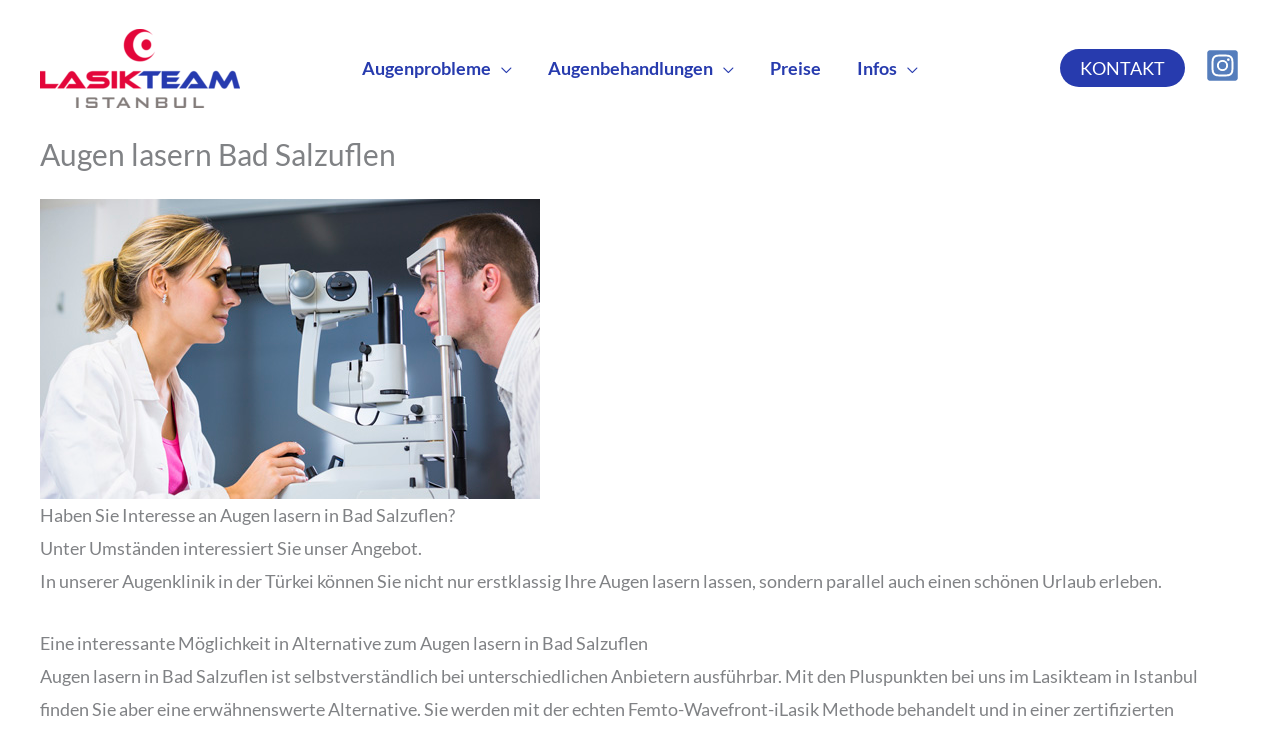

--- FILE ---
content_type: text/html; charset=UTF-8
request_url: https://lasikteam.de/augenlasernBad-Salzuflen/
body_size: 29231
content:
<!DOCTYPE html>
<html lang="de" prefix="og: https://ogp.me/ns#">
<head>
<!-- Google tag (gtag.js) -->
<script async src="https://www.googletagmanager.com/gtag/js?id=G-KKFZY1Z1XL"></script>
<script>
  window.dataLayer = window.dataLayer || [];
  function gtag(){dataLayer.push(arguments);}
  gtag('js', new Date());

  gtag('config', 'G-KKFZY1Z1XL');
</script>

<!-- Meta Pixel Code -->
<script>
!function(f,b,e,v,n,t,s)
{if(f.fbq)return;n=f.fbq=function(){n.callMethod?
n.callMethod.apply(n,arguments):n.queue.push(arguments)};
if(!f._fbq)f._fbq=n;n.push=n;n.loaded=!0;n.version='2.0';
n.queue=[];t=b.createElement(e);t.async=!0;
t.src=v;s=b.getElementsByTagName(e)[0];
s.parentNode.insertBefore(t,s)}(window, document,'script',
'https://connect.facebook.net/en_US/fbevents.js');
fbq('init', '936615616712083');
fbq('track', 'PageView');
</script>
<noscript><img height="1" width="1" style="display:none"
src="https://www.facebook.com/tr?id=936615616712083&ev=PageView&noscript=1"
/></noscript>
<!-- End Meta Pixel Code -->

<meta charset="UTF-8">
<meta name="viewport" content="width=device-width, initial-scale=1">
<link rel="profile" href="https://gmpg.org/xfn/11">

<link rel="preload" href="https://lasikteam.de/wp-content/astra-local-fonts/lato/S6u9w4BMUTPHh6UVSwiPGQ.woff2" as="font" type="font/woff2" crossorigin>	<style>img:is([sizes="auto" i], [sizes^="auto," i]) { contain-intrinsic-size: 3000px 1500px }</style>
	
<!-- Suchmaschinen-Optimierung durch Rank Math PRO - https://rankmath.com/ -->
<title>Lasikteam - Augen lasern Bad Salzuflen Lasik</title>
<meta name="description" content="Erhalten Sie bei uns eine fachkundige Betreuung für das Augen lasern. Das Lasikteam bietet eine hervorragende Behandlung."/>
<meta name="robots" content="follow, index, max-snippet:-1, max-video-preview:-1, max-image-preview:large"/>
<link rel="canonical" href="https://lasikteam.de/augenlasernbad-salzuflen/" />
<meta property="og:locale" content="de_DE" />
<meta property="og:type" content="article" />
<meta property="og:title" content="Lasikteam - Augen lasern Bad Salzuflen Lasik" />
<meta property="og:description" content="Erhalten Sie bei uns eine fachkundige Betreuung für das Augen lasern. Das Lasikteam bietet eine hervorragende Behandlung." />
<meta property="og:url" content="https://lasikteam.de/augenlasernbad-salzuflen/" />
<meta property="og:site_name" content="Lasikteam.de" />
<meta property="og:updated_time" content="2021-11-03T10:45:49+01:00" />
<meta property="og:image" content="https://lasikteam.de/wp-content/uploads/2015/02/stadtseite1.jpg" />
<meta property="og:image:secure_url" content="https://lasikteam.de/wp-content/uploads/2015/02/stadtseite1.jpg" />
<meta property="og:image:alt" content="Augen lasern Bad Salzuflen" />
<meta property="article:published_time" content="2015-02-12T10:41:18+01:00" />
<meta property="article:modified_time" content="2021-11-03T10:45:49+01:00" />
<meta name="twitter:card" content="summary_large_image" />
<meta name="twitter:title" content="Lasikteam - Augen lasern Bad Salzuflen Lasik" />
<meta name="twitter:description" content="Erhalten Sie bei uns eine fachkundige Betreuung für das Augen lasern. Das Lasikteam bietet eine hervorragende Behandlung." />
<meta name="twitter:image" content="https://lasikteam.de/wp-content/uploads/2015/02/stadtseite1.jpg" />
<script type="application/ld+json" class="rank-math-schema-pro">{"@context":"https://schema.org","@graph":[{"@type":["HealthAndBeautyBusiness","Organization"],"@id":"https://lasikteam.de/#organization","name":"Lasikteam.de","url":"https://lasikteam.de","logo":{"@type":"ImageObject","@id":"https://lasikteam.de/#logo","url":"https://lasikteam.de/wp-content/uploads/2020/01/cropped-Logo-LASIKTEAM-1.png","contentUrl":"https://lasikteam.de/wp-content/uploads/2020/01/cropped-Logo-LASIKTEAM-1.png","caption":"Lasikteam.de","inLanguage":"de","width":"600","height":"237"},"openingHours":["Monday,Tuesday,Wednesday,Thursday,Friday,Saturday,Sunday 09:00-17:00"],"image":{"@id":"https://lasikteam.de/#logo"}},{"@type":"WebSite","@id":"https://lasikteam.de/#website","url":"https://lasikteam.de","name":"Lasikteam.de","publisher":{"@id":"https://lasikteam.de/#organization"},"inLanguage":"de"},{"@type":"ImageObject","@id":"https://lasikteam.de/wp-content/uploads/2015/02/stadtseite1.jpg","url":"https://lasikteam.de/wp-content/uploads/2015/02/stadtseite1.jpg","width":"200","height":"200","inLanguage":"de"},{"@type":"BreadcrumbList","@id":"https://lasikteam.de/augenlasernbad-salzuflen/#breadcrumb","itemListElement":[{"@type":"ListItem","position":"1","item":{"@id":"https://lasikteam.de","name":"Startseite"}},{"@type":"ListItem","position":"2","item":{"@id":"https://lasikteam.de/augenlasernbad-salzuflen/","name":"Augen lasern Bad Salzuflen"}}]},{"@type":"WebPage","@id":"https://lasikteam.de/augenlasernbad-salzuflen/#webpage","url":"https://lasikteam.de/augenlasernbad-salzuflen/","name":"Lasikteam - Augen lasern Bad Salzuflen Lasik","datePublished":"2015-02-12T10:41:18+01:00","dateModified":"2021-11-03T10:45:49+01:00","isPartOf":{"@id":"https://lasikteam.de/#website"},"primaryImageOfPage":{"@id":"https://lasikteam.de/wp-content/uploads/2015/02/stadtseite1.jpg"},"inLanguage":"de","breadcrumb":{"@id":"https://lasikteam.de/augenlasernbad-salzuflen/#breadcrumb"}},{"@type":"Person","@id":"https://lasikteam.de/author/l-a_s-i_k/","name":"@L-a_s-i_K@","url":"https://lasikteam.de/author/l-a_s-i_k/","image":{"@type":"ImageObject","@id":"https://secure.gravatar.com/avatar/73be849ead3815700b9406143df27b4c5ef39b935515104cb2d856fa4af9eeb6?s=96&amp;d=mm&amp;r=g","url":"https://secure.gravatar.com/avatar/73be849ead3815700b9406143df27b4c5ef39b935515104cb2d856fa4af9eeb6?s=96&amp;d=mm&amp;r=g","caption":"@L-a_s-i_K@","inLanguage":"de"},"worksFor":{"@id":"https://lasikteam.de/#organization"}},{"@type":"Article","headline":"Lasikteam - Augen lasern Bad Salzuflen Lasik","datePublished":"2015-02-12T10:41:18+01:00","dateModified":"2021-11-03T10:45:49+01:00","author":{"@id":"https://lasikteam.de/author/l-a_s-i_k/","name":"@L-a_s-i_K@"},"publisher":{"@id":"https://lasikteam.de/#organization"},"description":"Erhalten Sie bei uns eine fachkundige Betreuung f\u00fcr das Augen lasern. Das Lasikteam bietet eine hervorragende Behandlung.","name":"Lasikteam - Augen lasern Bad Salzuflen Lasik","@id":"https://lasikteam.de/augenlasernbad-salzuflen/#richSnippet","isPartOf":{"@id":"https://lasikteam.de/augenlasernbad-salzuflen/#webpage"},"image":{"@id":"https://lasikteam.de/wp-content/uploads/2015/02/stadtseite1.jpg"},"inLanguage":"de","mainEntityOfPage":{"@id":"https://lasikteam.de/augenlasernbad-salzuflen/#webpage"}}]}</script>
<!-- /Rank Math WordPress SEO Plugin -->

<link rel="alternate" type="application/rss+xml" title="LasikTeam &raquo; Feed" href="https://lasikteam.de/feed/" />
<link rel="alternate" type="application/rss+xml" title="LasikTeam &raquo; Kommentar-Feed" href="https://lasikteam.de/comments/feed/" />
<script>
window._wpemojiSettings = {"baseUrl":"https:\/\/s.w.org\/images\/core\/emoji\/16.0.1\/72x72\/","ext":".png","svgUrl":"https:\/\/s.w.org\/images\/core\/emoji\/16.0.1\/svg\/","svgExt":".svg","source":{"concatemoji":"https:\/\/lasikteam.de\/wp-includes\/js\/wp-emoji-release.min.js?ver=6.8.3"}};
/*! This file is auto-generated */
!function(s,n){var o,i,e;function c(e){try{var t={supportTests:e,timestamp:(new Date).valueOf()};sessionStorage.setItem(o,JSON.stringify(t))}catch(e){}}function p(e,t,n){e.clearRect(0,0,e.canvas.width,e.canvas.height),e.fillText(t,0,0);var t=new Uint32Array(e.getImageData(0,0,e.canvas.width,e.canvas.height).data),a=(e.clearRect(0,0,e.canvas.width,e.canvas.height),e.fillText(n,0,0),new Uint32Array(e.getImageData(0,0,e.canvas.width,e.canvas.height).data));return t.every(function(e,t){return e===a[t]})}function u(e,t){e.clearRect(0,0,e.canvas.width,e.canvas.height),e.fillText(t,0,0);for(var n=e.getImageData(16,16,1,1),a=0;a<n.data.length;a++)if(0!==n.data[a])return!1;return!0}function f(e,t,n,a){switch(t){case"flag":return n(e,"\ud83c\udff3\ufe0f\u200d\u26a7\ufe0f","\ud83c\udff3\ufe0f\u200b\u26a7\ufe0f")?!1:!n(e,"\ud83c\udde8\ud83c\uddf6","\ud83c\udde8\u200b\ud83c\uddf6")&&!n(e,"\ud83c\udff4\udb40\udc67\udb40\udc62\udb40\udc65\udb40\udc6e\udb40\udc67\udb40\udc7f","\ud83c\udff4\u200b\udb40\udc67\u200b\udb40\udc62\u200b\udb40\udc65\u200b\udb40\udc6e\u200b\udb40\udc67\u200b\udb40\udc7f");case"emoji":return!a(e,"\ud83e\udedf")}return!1}function g(e,t,n,a){var r="undefined"!=typeof WorkerGlobalScope&&self instanceof WorkerGlobalScope?new OffscreenCanvas(300,150):s.createElement("canvas"),o=r.getContext("2d",{willReadFrequently:!0}),i=(o.textBaseline="top",o.font="600 32px Arial",{});return e.forEach(function(e){i[e]=t(o,e,n,a)}),i}function t(e){var t=s.createElement("script");t.src=e,t.defer=!0,s.head.appendChild(t)}"undefined"!=typeof Promise&&(o="wpEmojiSettingsSupports",i=["flag","emoji"],n.supports={everything:!0,everythingExceptFlag:!0},e=new Promise(function(e){s.addEventListener("DOMContentLoaded",e,{once:!0})}),new Promise(function(t){var n=function(){try{var e=JSON.parse(sessionStorage.getItem(o));if("object"==typeof e&&"number"==typeof e.timestamp&&(new Date).valueOf()<e.timestamp+604800&&"object"==typeof e.supportTests)return e.supportTests}catch(e){}return null}();if(!n){if("undefined"!=typeof Worker&&"undefined"!=typeof OffscreenCanvas&&"undefined"!=typeof URL&&URL.createObjectURL&&"undefined"!=typeof Blob)try{var e="postMessage("+g.toString()+"("+[JSON.stringify(i),f.toString(),p.toString(),u.toString()].join(",")+"));",a=new Blob([e],{type:"text/javascript"}),r=new Worker(URL.createObjectURL(a),{name:"wpTestEmojiSupports"});return void(r.onmessage=function(e){c(n=e.data),r.terminate(),t(n)})}catch(e){}c(n=g(i,f,p,u))}t(n)}).then(function(e){for(var t in e)n.supports[t]=e[t],n.supports.everything=n.supports.everything&&n.supports[t],"flag"!==t&&(n.supports.everythingExceptFlag=n.supports.everythingExceptFlag&&n.supports[t]);n.supports.everythingExceptFlag=n.supports.everythingExceptFlag&&!n.supports.flag,n.DOMReady=!1,n.readyCallback=function(){n.DOMReady=!0}}).then(function(){return e}).then(function(){var e;n.supports.everything||(n.readyCallback(),(e=n.source||{}).concatemoji?t(e.concatemoji):e.wpemoji&&e.twemoji&&(t(e.twemoji),t(e.wpemoji)))}))}((window,document),window._wpemojiSettings);
</script>
<link rel='stylesheet' id='astra-theme-css-css' href='https://lasikteam.de/wp-content/themes/astra/assets/css/minified/frontend.min.css?ver=4.11.13' media='all' />
<style id='astra-theme-css-inline-css'>
.ast-no-sidebar .entry-content .alignfull {margin-left: calc( -50vw + 50%);margin-right: calc( -50vw + 50%);max-width: 100vw;width: 100vw;}.ast-no-sidebar .entry-content .alignwide {margin-left: calc(-41vw + 50%);margin-right: calc(-41vw + 50%);max-width: unset;width: unset;}.ast-no-sidebar .entry-content .alignfull .alignfull,.ast-no-sidebar .entry-content .alignfull .alignwide,.ast-no-sidebar .entry-content .alignwide .alignfull,.ast-no-sidebar .entry-content .alignwide .alignwide,.ast-no-sidebar .entry-content .wp-block-column .alignfull,.ast-no-sidebar .entry-content .wp-block-column .alignwide{width: 100%;margin-left: auto;margin-right: auto;}.wp-block-gallery,.blocks-gallery-grid {margin: 0;}.wp-block-separator {max-width: 100px;}.wp-block-separator.is-style-wide,.wp-block-separator.is-style-dots {max-width: none;}.entry-content .has-2-columns .wp-block-column:first-child {padding-right: 10px;}.entry-content .has-2-columns .wp-block-column:last-child {padding-left: 10px;}@media (max-width: 782px) {.entry-content .wp-block-columns .wp-block-column {flex-basis: 100%;}.entry-content .has-2-columns .wp-block-column:first-child {padding-right: 0;}.entry-content .has-2-columns .wp-block-column:last-child {padding-left: 0;}}body .entry-content .wp-block-latest-posts {margin-left: 0;}body .entry-content .wp-block-latest-posts li {list-style: none;}.ast-no-sidebar .ast-container .entry-content .wp-block-latest-posts {margin-left: 0;}.ast-header-break-point .entry-content .alignwide {margin-left: auto;margin-right: auto;}.entry-content .blocks-gallery-item img {margin-bottom: auto;}.wp-block-pullquote {border-top: 4px solid #555d66;border-bottom: 4px solid #555d66;color: #40464d;}:root{--ast-post-nav-space:0;--ast-container-default-xlg-padding:6.67em;--ast-container-default-lg-padding:5.67em;--ast-container-default-slg-padding:4.34em;--ast-container-default-md-padding:3.34em;--ast-container-default-sm-padding:6.67em;--ast-container-default-xs-padding:2.4em;--ast-container-default-xxs-padding:1.4em;--ast-code-block-background:#EEEEEE;--ast-comment-inputs-background:#FAFAFA;--ast-normal-container-width:1200px;--ast-narrow-container-width:750px;--ast-blog-title-font-weight:normal;--ast-blog-meta-weight:inherit;--ast-global-color-primary:var(--ast-global-color-5);--ast-global-color-secondary:var(--ast-global-color-4);--ast-global-color-alternate-background:var(--ast-global-color-7);--ast-global-color-subtle-background:var(--ast-global-color-6);--ast-bg-style-guide:#F8FAFC;--ast-shadow-style-guide:0px 0px 4px 0 #00000057;--ast-global-dark-bg-style:#fff;--ast-global-dark-lfs:#fbfbfb;--ast-widget-bg-color:#fafafa;--ast-wc-container-head-bg-color:#fbfbfb;--ast-title-layout-bg:#eeeeee;--ast-search-border-color:#e7e7e7;--ast-lifter-hover-bg:#e6e6e6;--ast-gallery-block-color:#000;--srfm-color-input-label:var(--ast-global-color-2);}html{font-size:112.5%;}a,.page-title{color:#273bae;}a:hover,a:focus{color:var(--ast-global-color-1);}body,button,input,select,textarea,.ast-button,.ast-custom-button{font-family:'Lato',sans-serif;font-weight:400;font-size:18px;font-size:1rem;}blockquote{color:#000000;}h1,h2,h3,h4,h5,h6,.entry-content :where(h1,h2,h3,h4,h5,h6),.entry-content :where(h1,h2,h3,h4,h5,h6) a,.site-title,.site-title a{font-family:'Lato',sans-serif;font-weight:normal;}.ast-site-identity .site-title a{color:var(--ast-global-color-2);}.site-title{font-size:24px;font-size:1.3333333333333rem;display:none;}header .custom-logo-link img{max-width:200px;width:200px;}.astra-logo-svg{width:200px;}.site-header .site-description{font-size:15px;font-size:0.83333333333333rem;display:none;}.entry-title{font-size:30px;font-size:1.6666666666667rem;}.archive .ast-article-post .ast-article-inner,.blog .ast-article-post .ast-article-inner,.archive .ast-article-post .ast-article-inner:hover,.blog .ast-article-post .ast-article-inner:hover{overflow:hidden;}h1,.entry-content :where(h1),.entry-content :where(h1) a{font-size:28px;font-size:1.5555555555556rem;font-family:'Lato',sans-serif;line-height:1.4em;}h2,.entry-content :where(h2),.entry-content :where(h2) a{font-size:24px;font-size:1.3333333333333rem;font-family:'Lato',sans-serif;line-height:1.3em;}h3,.entry-content :where(h3),.entry-content :where(h3) a{font-size:22px;font-size:1.2222222222222rem;font-weight:normal;font-family:'Lato',sans-serif;line-height:1.3em;}h4,.entry-content :where(h4),.entry-content :where(h4) a{font-size:20px;font-size:1.1111111111111rem;line-height:1.2em;font-family:'Lato',sans-serif;}h5,.entry-content :where(h5),.entry-content :where(h5) a{font-size:20px;font-size:1.1111111111111rem;line-height:1.2em;font-family:'Lato',sans-serif;}h6,.entry-content :where(h6),.entry-content :where(h6) a{font-size:16px;font-size:0.88888888888889rem;line-height:1.25em;font-family:'Lato',sans-serif;}::selection{background-color:#e2073a;color:#ffffff;}body,h1,h2,h3,h4,h5,h6,.entry-title a,.entry-content :where(h1,h2,h3,h4,h5,h6),.entry-content :where(h1,h2,h3,h4,h5,h6) a{color:#3a3a3a;}.tagcloud a:hover,.tagcloud a:focus,.tagcloud a.current-item{color:#ffffff;border-color:#273bae;background-color:#273bae;}input:focus,input[type="text"]:focus,input[type="email"]:focus,input[type="url"]:focus,input[type="password"]:focus,input[type="reset"]:focus,input[type="search"]:focus,textarea:focus{border-color:#273bae;}input[type="radio"]:checked,input[type=reset],input[type="checkbox"]:checked,input[type="checkbox"]:hover:checked,input[type="checkbox"]:focus:checked,input[type=range]::-webkit-slider-thumb{border-color:#273bae;background-color:#273bae;box-shadow:none;}.site-footer a:hover + .post-count,.site-footer a:focus + .post-count{background:#273bae;border-color:#273bae;}.single .nav-links .nav-previous,.single .nav-links .nav-next{color:#273bae;}.entry-meta,.entry-meta *{line-height:1.45;color:#273bae;}.entry-meta a:not(.ast-button):hover,.entry-meta a:not(.ast-button):hover *,.entry-meta a:not(.ast-button):focus,.entry-meta a:not(.ast-button):focus *,.page-links > .page-link,.page-links .page-link:hover,.post-navigation a:hover{color:var(--ast-global-color-1);}#cat option,.secondary .calendar_wrap thead a,.secondary .calendar_wrap thead a:visited{color:#273bae;}.secondary .calendar_wrap #today,.ast-progress-val span{background:#273bae;}.secondary a:hover + .post-count,.secondary a:focus + .post-count{background:#273bae;border-color:#273bae;}.calendar_wrap #today > a{color:#ffffff;}.page-links .page-link,.single .post-navigation a{color:#273bae;}.ast-search-menu-icon .search-form button.search-submit{padding:0 4px;}.ast-search-menu-icon form.search-form{padding-right:0;}.ast-search-menu-icon.slide-search input.search-field{width:0;}.ast-header-search .ast-search-menu-icon.ast-dropdown-active .search-form,.ast-header-search .ast-search-menu-icon.ast-dropdown-active .search-field:focus{transition:all 0.2s;}.search-form input.search-field:focus{outline:none;}.widget-title,.widget .wp-block-heading{font-size:25px;font-size:1.3888888888889rem;color:#3a3a3a;}.single .ast-author-details .author-title{color:var(--ast-global-color-1);}.ast-search-menu-icon.slide-search a:focus-visible:focus-visible,.astra-search-icon:focus-visible,#close:focus-visible,a:focus-visible,.ast-menu-toggle:focus-visible,.site .skip-link:focus-visible,.wp-block-loginout input:focus-visible,.wp-block-search.wp-block-search__button-inside .wp-block-search__inside-wrapper,.ast-header-navigation-arrow:focus-visible,.ast-orders-table__row .ast-orders-table__cell:focus-visible,a#ast-apply-coupon:focus-visible,#ast-apply-coupon:focus-visible,#close:focus-visible,.button.search-submit:focus-visible,#search_submit:focus,.normal-search:focus-visible,.ast-header-account-wrap:focus-visible,.astra-cart-drawer-close:focus,.ast-single-variation:focus,.ast-button:focus{outline-style:dotted;outline-color:inherit;outline-width:thin;}input:focus,input[type="text"]:focus,input[type="email"]:focus,input[type="url"]:focus,input[type="password"]:focus,input[type="reset"]:focus,input[type="search"]:focus,input[type="number"]:focus,textarea:focus,.wp-block-search__input:focus,[data-section="section-header-mobile-trigger"] .ast-button-wrap .ast-mobile-menu-trigger-minimal:focus,.ast-mobile-popup-drawer.active .menu-toggle-close:focus,#ast-scroll-top:focus,#coupon_code:focus,#ast-coupon-code:focus{border-style:dotted;border-color:inherit;border-width:thin;}input{outline:none;}.site-logo-img img{ transition:all 0.2s linear;}body .ast-oembed-container *{position:absolute;top:0;width:100%;height:100%;left:0;}body .wp-block-embed-pocket-casts .ast-oembed-container *{position:unset;}.ast-single-post-featured-section + article {margin-top: 2em;}.site-content .ast-single-post-featured-section img {width: 100%;overflow: hidden;object-fit: cover;}.site > .ast-single-related-posts-container {margin-top: 0;}@media (min-width: 769px) {.ast-desktop .ast-container--narrow {max-width: var(--ast-narrow-container-width);margin: 0 auto;}}@media (max-width:768.9px){#ast-desktop-header{display:none;}}@media (min-width:769px){#ast-mobile-header{display:none;}}.wp-block-buttons.aligncenter{justify-content:center;}@media (max-width:782px){.entry-content .wp-block-columns .wp-block-column{margin-left:0px;}}.wp-block-image.aligncenter{margin-left:auto;margin-right:auto;}.wp-block-table.aligncenter{margin-left:auto;margin-right:auto;}.wp-block-buttons .wp-block-button.is-style-outline .wp-block-button__link.wp-element-button,.ast-outline-button,.wp-block-uagb-buttons-child .uagb-buttons-repeater.ast-outline-button{border-color:#e2073a;border-top-width:2px;border-right-width:2px;border-bottom-width:2px;border-left-width:2px;font-family:inherit;font-weight:inherit;line-height:1em;border-top-left-radius:10px;border-top-right-radius:10px;border-bottom-right-radius:10px;border-bottom-left-radius:10px;}.wp-block-button.is-style-outline .wp-block-button__link:hover,.wp-block-buttons .wp-block-button.is-style-outline .wp-block-button__link:focus,.wp-block-buttons .wp-block-button.is-style-outline > .wp-block-button__link:not(.has-text-color):hover,.wp-block-buttons .wp-block-button.wp-block-button__link.is-style-outline:not(.has-text-color):hover,.ast-outline-button:hover,.ast-outline-button:focus,.wp-block-uagb-buttons-child .uagb-buttons-repeater.ast-outline-button:hover,.wp-block-uagb-buttons-child .uagb-buttons-repeater.ast-outline-button:focus{background-color:#273bae;}.wp-block-button .wp-block-button__link.wp-element-button.is-style-outline:not(.has-background),.wp-block-button.is-style-outline>.wp-block-button__link.wp-element-button:not(.has-background),.ast-outline-button{background-color:#e2073a;}.entry-content[data-ast-blocks-layout] > figure{margin-bottom:1em;}@media (max-width:768px){.ast-left-sidebar #content > .ast-container{display:flex;flex-direction:column-reverse;width:100%;}.ast-separate-container .ast-article-post,.ast-separate-container .ast-article-single{padding:1.5em 2.14em;}.ast-author-box img.avatar{margin:20px 0 0 0;}}@media (min-width:769px){.ast-separate-container.ast-right-sidebar #primary,.ast-separate-container.ast-left-sidebar #primary{border:0;}.search-no-results.ast-separate-container #primary{margin-bottom:4em;}}.elementor-widget-button .elementor-button{border-style:solid;text-decoration:none;border-top-width:0px;border-right-width:0px;border-left-width:0px;border-bottom-width:0px;}.elementor-button.elementor-size-sm,.elementor-button.elementor-size-xs,.elementor-button.elementor-size-md,.elementor-button.elementor-size-lg,.elementor-button.elementor-size-xl,.elementor-button{border-top-left-radius:20px;border-top-right-radius:20px;border-bottom-right-radius:20px;border-bottom-left-radius:20px;padding-top:10px;padding-right:20px;padding-bottom:10px;padding-left:20px;}.elementor-widget-button .elementor-button{border-color:#273bae;background-color:#273bae;}.elementor-widget-button .elementor-button:hover,.elementor-widget-button .elementor-button:focus{color:var(--ast-global-color-5);background-color:#e2073a;border-color:#e2073a;}.wp-block-button .wp-block-button__link ,.elementor-widget-button .elementor-button,.elementor-widget-button .elementor-button:visited{color:#ffffff;}.elementor-widget-button .elementor-button{line-height:1em;}.wp-block-button .wp-block-button__link:hover,.wp-block-button .wp-block-button__link:focus{color:var(--ast-global-color-5);background-color:#e2073a;border-color:#e2073a;}.wp-block-button .wp-block-button__link{border-style:solid;border-top-width:0px;border-right-width:0px;border-left-width:0px;border-bottom-width:0px;border-color:#273bae;background-color:#273bae;color:#ffffff;font-family:inherit;font-weight:inherit;line-height:1em;border-top-left-radius:20px;border-top-right-radius:20px;border-bottom-right-radius:20px;border-bottom-left-radius:20px;padding-top:10px;padding-right:20px;padding-bottom:10px;padding-left:20px;}.menu-toggle,button,.ast-button,.ast-custom-button,.button,input#submit,input[type="button"],input[type="submit"],input[type="reset"]{border-style:solid;border-top-width:0px;border-right-width:0px;border-left-width:0px;border-bottom-width:0px;color:#ffffff;border-color:#273bae;background-color:#273bae;padding-top:10px;padding-right:20px;padding-bottom:10px;padding-left:20px;font-family:inherit;font-weight:inherit;line-height:1em;border-top-left-radius:20px;border-top-right-radius:20px;border-bottom-right-radius:20px;border-bottom-left-radius:20px;}button:focus,.menu-toggle:hover,button:hover,.ast-button:hover,.ast-custom-button:hover .button:hover,.ast-custom-button:hover ,input[type=reset]:hover,input[type=reset]:focus,input#submit:hover,input#submit:focus,input[type="button"]:hover,input[type="button"]:focus,input[type="submit"]:hover,input[type="submit"]:focus{color:var(--ast-global-color-5);background-color:#e2073a;border-color:#e2073a;}@media (max-width:768px){.ast-mobile-header-stack .main-header-bar .ast-search-menu-icon{display:inline-block;}.ast-header-break-point.ast-header-custom-item-outside .ast-mobile-header-stack .main-header-bar .ast-search-icon{margin:0;}.ast-comment-avatar-wrap img{max-width:2.5em;}.ast-comment-meta{padding:0 1.8888em 1.3333em;}.ast-separate-container .ast-comment-list li.depth-1{padding:1.5em 2.14em;}.ast-separate-container .comment-respond{padding:2em 2.14em;}}@media (min-width:544px){.ast-container{max-width:100%;}}@media (max-width:544px){.ast-separate-container .ast-article-post,.ast-separate-container .ast-article-single,.ast-separate-container .comments-title,.ast-separate-container .ast-archive-description{padding:1.5em 1em;}.ast-separate-container #content .ast-container{padding-left:0.54em;padding-right:0.54em;}.ast-separate-container .ast-comment-list .bypostauthor{padding:.5em;}.ast-search-menu-icon.ast-dropdown-active .search-field{width:170px;}} #ast-mobile-header .ast-site-header-cart-li a{pointer-events:none;}.ast-no-sidebar.ast-separate-container .entry-content .alignfull {margin-left: -6.67em;margin-right: -6.67em;width: auto;}@media (max-width: 1200px) {.ast-no-sidebar.ast-separate-container .entry-content .alignfull {margin-left: -2.4em;margin-right: -2.4em;}}@media (max-width: 768px) {.ast-no-sidebar.ast-separate-container .entry-content .alignfull {margin-left: -2.14em;margin-right: -2.14em;}}@media (max-width: 544px) {.ast-no-sidebar.ast-separate-container .entry-content .alignfull {margin-left: -1em;margin-right: -1em;}}.ast-no-sidebar.ast-separate-container .entry-content .alignwide {margin-left: -20px;margin-right: -20px;}.ast-no-sidebar.ast-separate-container .entry-content .wp-block-column .alignfull,.ast-no-sidebar.ast-separate-container .entry-content .wp-block-column .alignwide {margin-left: auto;margin-right: auto;width: 100%;}@media (max-width:768px){.site-title{display:none;}.site-header .site-description{display:none;}h1,.entry-content :where(h1),.entry-content :where(h1) a{font-size:30px;}h2,.entry-content :where(h2),.entry-content :where(h2) a{font-size:25px;}h3,.entry-content :where(h3),.entry-content :where(h3) a{font-size:20px;}}@media (max-width:544px){.widget-title{font-size:24px;font-size:1.4117647058824rem;}body,button,input,select,textarea,.ast-button,.ast-custom-button{font-size:17px;font-size:0.94444444444444rem;}#secondary,#secondary button,#secondary input,#secondary select,#secondary textarea{font-size:17px;font-size:0.94444444444444rem;}.site-title{display:none;}.site-header .site-description{display:none;}h1,.entry-content :where(h1),.entry-content :where(h1) a{font-size:22px;}h2,.entry-content :where(h2),.entry-content :where(h2) a{font-size:20px;}h3,.entry-content :where(h3),.entry-content :where(h3) a{font-size:18px;}h4,.entry-content :where(h4),.entry-content :where(h4) a{font-size:17px;font-size:0.94444444444444rem;}header .custom-logo-link img,.ast-header-break-point .site-branding img,.ast-header-break-point .custom-logo-link img{max-width:120px;width:120px;}.astra-logo-svg{width:120px;}.ast-header-break-point .site-logo-img .custom-mobile-logo-link img{max-width:120px;}}@media (max-width:768px){html{font-size:102.6%;}}@media (max-width:544px){html{font-size:112.5%;}}@media (min-width:769px){.ast-container{max-width:1240px;}}@font-face {font-family: "Astra";src: url(https://lasikteam.de/wp-content/themes/astra/assets/fonts/astra.woff) format("woff"),url(https://lasikteam.de/wp-content/themes/astra/assets/fonts/astra.ttf) format("truetype"),url(https://lasikteam.de/wp-content/themes/astra/assets/fonts/astra.svg#astra) format("svg");font-weight: normal;font-style: normal;font-display: fallback;}@media (min-width:769px){.main-header-menu .sub-menu .menu-item.ast-left-align-sub-menu:hover > .sub-menu,.main-header-menu .sub-menu .menu-item.ast-left-align-sub-menu.focus > .sub-menu{margin-left:-2px;}}.site .comments-area{padding-bottom:3em;}.astra-icon-down_arrow::after {content: "\e900";font-family: Astra;}.astra-icon-close::after {content: "\e5cd";font-family: Astra;}.astra-icon-drag_handle::after {content: "\e25d";font-family: Astra;}.astra-icon-format_align_justify::after {content: "\e235";font-family: Astra;}.astra-icon-menu::after {content: "\e5d2";font-family: Astra;}.astra-icon-reorder::after {content: "\e8fe";font-family: Astra;}.astra-icon-search::after {content: "\e8b6";font-family: Astra;}.astra-icon-zoom_in::after {content: "\e56b";font-family: Astra;}.astra-icon-check-circle::after {content: "\e901";font-family: Astra;}.astra-icon-shopping-cart::after {content: "\f07a";font-family: Astra;}.astra-icon-shopping-bag::after {content: "\f290";font-family: Astra;}.astra-icon-shopping-basket::after {content: "\f291";font-family: Astra;}.astra-icon-circle-o::after {content: "\e903";font-family: Astra;}.astra-icon-certificate::after {content: "\e902";font-family: Astra;}blockquote {padding: 1.2em;}:root .has-ast-global-color-0-color{color:var(--ast-global-color-0);}:root .has-ast-global-color-0-background-color{background-color:var(--ast-global-color-0);}:root .wp-block-button .has-ast-global-color-0-color{color:var(--ast-global-color-0);}:root .wp-block-button .has-ast-global-color-0-background-color{background-color:var(--ast-global-color-0);}:root .has-ast-global-color-1-color{color:var(--ast-global-color-1);}:root .has-ast-global-color-1-background-color{background-color:var(--ast-global-color-1);}:root .wp-block-button .has-ast-global-color-1-color{color:var(--ast-global-color-1);}:root .wp-block-button .has-ast-global-color-1-background-color{background-color:var(--ast-global-color-1);}:root .has-ast-global-color-2-color{color:var(--ast-global-color-2);}:root .has-ast-global-color-2-background-color{background-color:var(--ast-global-color-2);}:root .wp-block-button .has-ast-global-color-2-color{color:var(--ast-global-color-2);}:root .wp-block-button .has-ast-global-color-2-background-color{background-color:var(--ast-global-color-2);}:root .has-ast-global-color-3-color{color:var(--ast-global-color-3);}:root .has-ast-global-color-3-background-color{background-color:var(--ast-global-color-3);}:root .wp-block-button .has-ast-global-color-3-color{color:var(--ast-global-color-3);}:root .wp-block-button .has-ast-global-color-3-background-color{background-color:var(--ast-global-color-3);}:root .has-ast-global-color-4-color{color:var(--ast-global-color-4);}:root .has-ast-global-color-4-background-color{background-color:var(--ast-global-color-4);}:root .wp-block-button .has-ast-global-color-4-color{color:var(--ast-global-color-4);}:root .wp-block-button .has-ast-global-color-4-background-color{background-color:var(--ast-global-color-4);}:root .has-ast-global-color-5-color{color:var(--ast-global-color-5);}:root .has-ast-global-color-5-background-color{background-color:var(--ast-global-color-5);}:root .wp-block-button .has-ast-global-color-5-color{color:var(--ast-global-color-5);}:root .wp-block-button .has-ast-global-color-5-background-color{background-color:var(--ast-global-color-5);}:root .has-ast-global-color-6-color{color:var(--ast-global-color-6);}:root .has-ast-global-color-6-background-color{background-color:var(--ast-global-color-6);}:root .wp-block-button .has-ast-global-color-6-color{color:var(--ast-global-color-6);}:root .wp-block-button .has-ast-global-color-6-background-color{background-color:var(--ast-global-color-6);}:root .has-ast-global-color-7-color{color:var(--ast-global-color-7);}:root .has-ast-global-color-7-background-color{background-color:var(--ast-global-color-7);}:root .wp-block-button .has-ast-global-color-7-color{color:var(--ast-global-color-7);}:root .wp-block-button .has-ast-global-color-7-background-color{background-color:var(--ast-global-color-7);}:root .has-ast-global-color-8-color{color:var(--ast-global-color-8);}:root .has-ast-global-color-8-background-color{background-color:var(--ast-global-color-8);}:root .wp-block-button .has-ast-global-color-8-color{color:var(--ast-global-color-8);}:root .wp-block-button .has-ast-global-color-8-background-color{background-color:var(--ast-global-color-8);}:root{--ast-global-color-0:#0170B9;--ast-global-color-1:#3a3a3a;--ast-global-color-2:#3a3a3a;--ast-global-color-3:#4B4F58;--ast-global-color-4:#F5F5F5;--ast-global-color-5:#FFFFFF;--ast-global-color-6:#E5E5E5;--ast-global-color-7:#424242;--ast-global-color-8:#000000;}:root {--ast-border-color : #dddddd;}.ast-single-entry-banner {-js-display: flex;display: flex;flex-direction: column;justify-content: center;text-align: center;position: relative;background: var(--ast-title-layout-bg);}.ast-single-entry-banner[data-banner-layout="layout-1"] {max-width: 1200px;background: inherit;padding: 20px 0;}.ast-single-entry-banner[data-banner-width-type="custom"] {margin: 0 auto;width: 100%;}.ast-single-entry-banner + .site-content .entry-header {margin-bottom: 0;}.site .ast-author-avatar {--ast-author-avatar-size: ;}a.ast-underline-text {text-decoration: underline;}.ast-container > .ast-terms-link {position: relative;display: block;}a.ast-button.ast-badge-tax {padding: 4px 8px;border-radius: 3px;font-size: inherit;}header.entry-header{text-align:left;}header.entry-header > *:not(:last-child){margin-bottom:10px;}@media (max-width:768px){header.entry-header{text-align:left;}}@media (max-width:544px){header.entry-header{text-align:left;}}.ast-archive-entry-banner {-js-display: flex;display: flex;flex-direction: column;justify-content: center;text-align: center;position: relative;background: var(--ast-title-layout-bg);}.ast-archive-entry-banner[data-banner-width-type="custom"] {margin: 0 auto;width: 100%;}.ast-archive-entry-banner[data-banner-layout="layout-1"] {background: inherit;padding: 20px 0;text-align: left;}body.archive .ast-archive-description{max-width:1200px;width:100%;text-align:left;padding-top:3em;padding-right:3em;padding-bottom:3em;padding-left:3em;}body.archive .ast-archive-description .ast-archive-title,body.archive .ast-archive-description .ast-archive-title *{font-size:40px;font-size:2.2222222222222rem;text-transform:capitalize;}body.archive .ast-archive-description > *:not(:last-child){margin-bottom:10px;}@media (max-width:768px){body.archive .ast-archive-description{text-align:left;}}@media (max-width:544px){body.archive .ast-archive-description{text-align:left;}}.ast-breadcrumbs .trail-browse,.ast-breadcrumbs .trail-items,.ast-breadcrumbs .trail-items li{display:inline-block;margin:0;padding:0;border:none;background:inherit;text-indent:0;text-decoration:none;}.ast-breadcrumbs .trail-browse{font-size:inherit;font-style:inherit;font-weight:inherit;color:inherit;}.ast-breadcrumbs .trail-items{list-style:none;}.trail-items li::after{padding:0 0.3em;content:"\00bb";}.trail-items li:last-of-type::after{display:none;}h1,h2,h3,h4,h5,h6,.entry-content :where(h1,h2,h3,h4,h5,h6){color:var(--ast-global-color-2);}@media (max-width:768px){.ast-builder-grid-row-container.ast-builder-grid-row-tablet-3-firstrow .ast-builder-grid-row > *:first-child,.ast-builder-grid-row-container.ast-builder-grid-row-tablet-3-lastrow .ast-builder-grid-row > *:last-child{grid-column:1 / -1;}}@media (max-width:544px){.ast-builder-grid-row-container.ast-builder-grid-row-mobile-3-firstrow .ast-builder-grid-row > *:first-child,.ast-builder-grid-row-container.ast-builder-grid-row-mobile-3-lastrow .ast-builder-grid-row > *:last-child{grid-column:1 / -1;}}.ast-builder-layout-element[data-section="title_tagline"]{display:flex;}@media (max-width:768px){.ast-header-break-point .ast-builder-layout-element[data-section="title_tagline"]{display:flex;}}@media (max-width:544px){.ast-header-break-point .ast-builder-layout-element[data-section="title_tagline"]{display:flex;}}[data-section*="section-hb-button-"] .menu-link{display:none;}.ast-header-button-1[data-section*="section-hb-button-"] .ast-builder-button-wrap .ast-custom-button{font-weight:500;}.ast-header-button-1[data-section="section-hb-button-1"]{display:flex;}@media (max-width:768px){.ast-header-break-point .ast-header-button-1[data-section="section-hb-button-1"]{display:flex;}}@media (max-width:544px){.ast-header-break-point .ast-header-button-1[data-section="section-hb-button-1"]{display:flex;}}.ast-builder-menu-1{font-family:inherit;font-weight:inherit;}.ast-builder-menu-1 .sub-menu,.ast-builder-menu-1 .inline-on-mobile .sub-menu{border-top-width:2px;border-bottom-width:0px;border-right-width:0px;border-left-width:0px;border-color:#e2073a;border-style:solid;width:380px;}.ast-builder-menu-1 .sub-menu .sub-menu{top:-2px;}.ast-builder-menu-1 .main-header-menu > .menu-item > .sub-menu,.ast-builder-menu-1 .main-header-menu > .menu-item > .astra-full-megamenu-wrapper{margin-top:0px;}.ast-desktop .ast-builder-menu-1 .main-header-menu > .menu-item > .sub-menu:before,.ast-desktop .ast-builder-menu-1 .main-header-menu > .menu-item > .astra-full-megamenu-wrapper:before{height:calc( 0px + 2px + 5px );}.ast-desktop .ast-builder-menu-1 .menu-item .sub-menu .menu-link,.ast-header-break-point .main-navigation ul .menu-item .menu-link{border-bottom-width:1px;border-color:#cccccc;border-style:solid;}.ast-desktop .ast-builder-menu-1 .menu-item .sub-menu:last-child > .menu-item > .menu-link,.ast-header-break-point .main-navigation ul .menu-item .menu-link{border-bottom-width:1px;}.ast-desktop .ast-builder-menu-1 .menu-item:last-child > .menu-item > .menu-link{border-bottom-width:0;}@media (max-width:768px){.ast-header-break-point .ast-builder-menu-1 .menu-item.menu-item-has-children > .ast-menu-toggle{top:0;}.ast-builder-menu-1 .inline-on-mobile .menu-item.menu-item-has-children > .ast-menu-toggle{right:-15px;}.ast-builder-menu-1 .menu-item-has-children > .menu-link:after{content:unset;}.ast-builder-menu-1 .main-header-menu > .menu-item > .sub-menu,.ast-builder-menu-1 .main-header-menu > .menu-item > .astra-full-megamenu-wrapper{margin-top:0;}}@media (max-width:544px){.ast-header-break-point .ast-builder-menu-1 .menu-item.menu-item-has-children > .ast-menu-toggle{top:0;}.ast-builder-menu-1 .main-header-menu > .menu-item > .sub-menu,.ast-builder-menu-1 .main-header-menu > .menu-item > .astra-full-megamenu-wrapper{margin-top:0;}}.ast-builder-menu-1{display:flex;}@media (max-width:768px){.ast-header-break-point .ast-builder-menu-1{display:flex;}}@media (max-width:544px){.ast-header-break-point .ast-builder-menu-1{display:flex;}}.ast-builder-html-element img.alignnone{display:inline-block;}.ast-builder-html-element p:first-child{margin-top:0;}.ast-builder-html-element p:last-child{margin-bottom:0;}.ast-header-break-point .main-header-bar .ast-builder-html-element{line-height:1.85714285714286;}.ast-header-html-1 .ast-builder-html-element{font-size:15px;font-size:0.83333333333333rem;}@media (max-width:544px){.ast-header-html-1 .ast-builder-html-element{color:var(--ast-global-color-5);}}.ast-header-html-1{font-size:15px;font-size:0.83333333333333rem;}.ast-header-html-1{display:flex;}@media (max-width:768px){.ast-header-break-point .ast-header-html-1{display:flex;}}@media (max-width:544px){.ast-header-break-point .ast-header-html-1{display:flex;}}.ast-header-html-2 .ast-builder-html-element{font-size:15px;font-size:0.83333333333333rem;}.ast-header-html-2{font-size:15px;font-size:0.83333333333333rem;}.ast-header-html-2{display:flex;}@media (max-width:768px){.ast-header-break-point .ast-header-html-2{display:flex;}}@media (max-width:544px){.ast-header-break-point .ast-header-html-2{display:flex;}}.ast-social-stack-desktop .ast-builder-social-element,.ast-social-stack-tablet .ast-builder-social-element,.ast-social-stack-mobile .ast-builder-social-element {margin-top: 6px;margin-bottom: 6px;}.social-show-label-true .ast-builder-social-element {width: auto;padding: 0 0.4em;}[data-section^="section-fb-social-icons-"] .footer-social-inner-wrap {text-align: center;}.ast-footer-social-wrap {width: 100%;}.ast-footer-social-wrap .ast-builder-social-element:first-child {margin-left: 0;}.ast-footer-social-wrap .ast-builder-social-element:last-child {margin-right: 0;}.ast-header-social-wrap .ast-builder-social-element:first-child {margin-left: 0;}.ast-header-social-wrap .ast-builder-social-element:last-child {margin-right: 0;}.ast-builder-social-element {line-height: 1;color: var(--ast-global-color-2);background: transparent;vertical-align: middle;transition: all 0.01s;margin-left: 6px;margin-right: 6px;justify-content: center;align-items: center;}.ast-builder-social-element .social-item-label {padding-left: 6px;}.ast-header-social-1-wrap .ast-builder-social-element svg{width:35px;height:35px;}.ast-header-social-1-wrap{margin-bottom:5px;}.ast-social-color-type-official .ast-builder-social-element,.ast-social-color-type-official .social-item-label{color:var(--color);background-color:var(--background-color);}.header-social-inner-wrap.ast-social-color-type-official .ast-builder-social-element svg,.footer-social-inner-wrap.ast-social-color-type-official .ast-builder-social-element svg{fill:currentColor;}.ast-builder-layout-element[data-section="section-hb-social-icons-1"]{display:flex;}@media (max-width:768px){.ast-header-break-point .ast-builder-layout-element[data-section="section-hb-social-icons-1"]{display:flex;}}@media (max-width:544px){.ast-header-break-point .ast-builder-layout-element[data-section="section-hb-social-icons-1"]{display:flex;}}.site-below-footer-wrap{padding-top:20px;padding-bottom:20px;}.site-below-footer-wrap[data-section="section-below-footer-builder"]{background-color:#eeeeee;background-image:none;min-height:80px;border-style:solid;border-width:0px;border-top-width:1px;border-top-color:var(--ast-global-color-subtle-background,--ast-global-color-6);}.site-below-footer-wrap[data-section="section-below-footer-builder"] .ast-builder-grid-row{max-width:1200px;min-height:80px;margin-left:auto;margin-right:auto;}.site-below-footer-wrap[data-section="section-below-footer-builder"] .ast-builder-grid-row,.site-below-footer-wrap[data-section="section-below-footer-builder"] .site-footer-section{align-items:flex-start;}.site-below-footer-wrap[data-section="section-below-footer-builder"].ast-footer-row-inline .site-footer-section{display:flex;margin-bottom:0;}.ast-builder-grid-row-full .ast-builder-grid-row{grid-template-columns:1fr;}@media (max-width:768px){.site-below-footer-wrap[data-section="section-below-footer-builder"].ast-footer-row-tablet-inline .site-footer-section{display:flex;margin-bottom:0;}.site-below-footer-wrap[data-section="section-below-footer-builder"].ast-footer-row-tablet-stack .site-footer-section{display:block;margin-bottom:10px;}.ast-builder-grid-row-container.ast-builder-grid-row-tablet-full .ast-builder-grid-row{grid-template-columns:1fr;}}@media (max-width:544px){.site-below-footer-wrap[data-section="section-below-footer-builder"].ast-footer-row-mobile-inline .site-footer-section{display:flex;margin-bottom:0;}.site-below-footer-wrap[data-section="section-below-footer-builder"].ast-footer-row-mobile-stack .site-footer-section{display:block;margin-bottom:10px;}.ast-builder-grid-row-container.ast-builder-grid-row-mobile-full .ast-builder-grid-row{grid-template-columns:1fr;}}.site-below-footer-wrap[data-section="section-below-footer-builder"]{padding-top:10px;padding-bottom:10px;padding-left:10px;padding-right:10px;}.site-below-footer-wrap[data-section="section-below-footer-builder"]{display:grid;}@media (max-width:768px){.ast-header-break-point .site-below-footer-wrap[data-section="section-below-footer-builder"]{display:grid;}}@media (max-width:544px){.ast-header-break-point .site-below-footer-wrap[data-section="section-below-footer-builder"]{display:grid;}}.ast-footer-copyright{text-align:center;}.ast-footer-copyright.site-footer-focus-item {color:#3a3a3a;}@media (max-width:768px){.ast-footer-copyright{text-align:center;}}@media (max-width:544px){.ast-footer-copyright{text-align:center;}}.ast-footer-copyright.ast-builder-layout-element{display:flex;}@media (max-width:768px){.ast-header-break-point .ast-footer-copyright.ast-builder-layout-element{display:flex;}}@media (max-width:544px){.ast-header-break-point .ast-footer-copyright.ast-builder-layout-element{display:flex;}}.ast-header-button-1 .ast-custom-button{box-shadow:0px 0px 0px 0px rgba(0,0,0,0.1);}.ast-desktop .ast-mega-menu-enabled .ast-builder-menu-1 div:not( .astra-full-megamenu-wrapper) .sub-menu,.ast-builder-menu-1 .inline-on-mobile .sub-menu,.ast-desktop .ast-builder-menu-1 .astra-full-megamenu-wrapper,.ast-desktop .ast-builder-menu-1 .menu-item .sub-menu{box-shadow:0px 4px 10px -2px rgba(0,0,0,0.1);}.ast-desktop .ast-mobile-popup-drawer.active .ast-mobile-popup-inner{max-width:35%;}@media (max-width:768px){.ast-mobile-popup-drawer.active .ast-mobile-popup-inner{max-width:90%;}}@media (max-width:544px){.ast-mobile-popup-drawer.active .ast-mobile-popup-inner{max-width:90%;}}.ast-header-break-point .main-header-bar{border-bottom-width:1px;border-bottom-color:#dddddd;}@media (min-width:769px){.main-header-bar{border-bottom-width:1px;border-bottom-color:#dddddd;}}.ast-flex{-webkit-align-content:center;-ms-flex-line-pack:center;align-content:center;-webkit-box-align:center;-webkit-align-items:center;-moz-box-align:center;-ms-flex-align:center;align-items:center;}.main-header-bar{padding:1em 0;}.ast-site-identity{padding:0;}.header-main-layout-1 .ast-flex.main-header-container,.header-main-layout-3 .ast-flex.main-header-container{-webkit-align-content:center;-ms-flex-line-pack:center;align-content:center;-webkit-box-align:center;-webkit-align-items:center;-moz-box-align:center;-ms-flex-align:center;align-items:center;}.header-main-layout-1 .ast-flex.main-header-container,.header-main-layout-3 .ast-flex.main-header-container{-webkit-align-content:center;-ms-flex-line-pack:center;align-content:center;-webkit-box-align:center;-webkit-align-items:center;-moz-box-align:center;-ms-flex-align:center;align-items:center;}.main-header-menu .sub-menu .menu-item.menu-item-has-children > .menu-link:after{position:absolute;right:1em;top:50%;transform:translate(0,-50%) rotate(270deg);}.ast-header-break-point .main-header-bar .main-header-bar-navigation .page_item_has_children > .ast-menu-toggle::before,.ast-header-break-point .main-header-bar .main-header-bar-navigation .menu-item-has-children > .ast-menu-toggle::before,.ast-mobile-popup-drawer .main-header-bar-navigation .menu-item-has-children>.ast-menu-toggle::before,.ast-header-break-point .ast-mobile-header-wrap .main-header-bar-navigation .menu-item-has-children > .ast-menu-toggle::before{font-weight:bold;content:"\e900";font-family:Astra;text-decoration:inherit;display:inline-block;}.ast-header-break-point .main-navigation ul.sub-menu .menu-item .menu-link:before{content:"\e900";font-family:Astra;font-size:.65em;text-decoration:inherit;display:inline-block;transform:translate(0,-2px) rotateZ(270deg);margin-right:5px;}.widget_search .search-form:after{font-family:Astra;font-size:1.2em;font-weight:normal;content:"\e8b6";position:absolute;top:50%;right:15px;transform:translate(0,-50%);}.astra-search-icon::before{content:"\e8b6";font-family:Astra;font-style:normal;font-weight:normal;text-decoration:inherit;text-align:center;-webkit-font-smoothing:antialiased;-moz-osx-font-smoothing:grayscale;z-index:3;}.main-header-bar .main-header-bar-navigation .page_item_has_children > a:after,.main-header-bar .main-header-bar-navigation .menu-item-has-children > a:after,.menu-item-has-children .ast-header-navigation-arrow:after{content:"\e900";display:inline-block;font-family:Astra;font-size:.6rem;font-weight:bold;text-rendering:auto;-webkit-font-smoothing:antialiased;-moz-osx-font-smoothing:grayscale;margin-left:10px;line-height:normal;}.menu-item-has-children .sub-menu .ast-header-navigation-arrow:after{margin-left:0;}.ast-mobile-popup-drawer .main-header-bar-navigation .ast-submenu-expanded>.ast-menu-toggle::before{transform:rotateX(180deg);}.ast-header-break-point .main-header-bar-navigation .menu-item-has-children > .menu-link:after{display:none;}@media (min-width:769px){.ast-builder-menu .main-navigation > ul > li:last-child a{margin-right:0;}}.ast-separate-container .ast-article-inner{background-color:var(--ast-global-color-5);background-image:none;}@media (max-width:768px){.ast-separate-container .ast-article-inner{background-color:var(--ast-global-color-5);background-image:none;}}@media (max-width:544px){.ast-separate-container .ast-article-inner{background-color:var(--ast-global-color-5);background-image:none;}}.ast-separate-container .ast-article-single:not(.ast-related-post),.ast-separate-container .error-404,.ast-separate-container .no-results,.single.ast-separate-container.ast-author-meta,.ast-separate-container .related-posts-title-wrapper,.ast-separate-container .comments-count-wrapper,.ast-box-layout.ast-plain-container .site-content,.ast-padded-layout.ast-plain-container .site-content,.ast-separate-container .ast-archive-description,.ast-separate-container .comments-area .comment-respond,.ast-separate-container .comments-area .ast-comment-list li,.ast-separate-container .comments-area .comments-title{background-color:var(--ast-global-color-5);background-image:none;}@media (max-width:768px){.ast-separate-container .ast-article-single:not(.ast-related-post),.ast-separate-container .error-404,.ast-separate-container .no-results,.single.ast-separate-container.ast-author-meta,.ast-separate-container .related-posts-title-wrapper,.ast-separate-container .comments-count-wrapper,.ast-box-layout.ast-plain-container .site-content,.ast-padded-layout.ast-plain-container .site-content,.ast-separate-container .ast-archive-description{background-color:var(--ast-global-color-5);background-image:none;}}@media (max-width:544px){.ast-separate-container .ast-article-single:not(.ast-related-post),.ast-separate-container .error-404,.ast-separate-container .no-results,.single.ast-separate-container.ast-author-meta,.ast-separate-container .related-posts-title-wrapper,.ast-separate-container .comments-count-wrapper,.ast-box-layout.ast-plain-container .site-content,.ast-padded-layout.ast-plain-container .site-content,.ast-separate-container .ast-archive-description{background-color:var(--ast-global-color-5);background-image:none;}}.ast-separate-container.ast-two-container #secondary .widget{background-color:var(--ast-global-color-5);background-image:none;}@media (max-width:768px){.ast-separate-container.ast-two-container #secondary .widget{background-color:var(--ast-global-color-5);background-image:none;}}@media (max-width:544px){.ast-separate-container.ast-two-container #secondary .widget{background-color:var(--ast-global-color-5);background-image:none;}}#ast-scroll-top {display: none;position: fixed;text-align: center;cursor: pointer;z-index: 99;width: 2.1em;height: 2.1em;line-height: 2.1;color: #ffffff;border-radius: 2px;content: "";outline: inherit;}@media (min-width: 769px) {#ast-scroll-top {content: "769";}}#ast-scroll-top .ast-icon.icon-arrow svg {margin-left: 0px;vertical-align: middle;transform: translate(0,-20%) rotate(180deg);width: 1.6em;}.ast-scroll-to-top-right {right: 30px;bottom: 30px;}.ast-scroll-to-top-left {left: 30px;bottom: 30px;}#ast-scroll-top{color:#ffffff;background-color:#aaaaaa;font-size:20px;}.ast-scroll-top-icon::before{content:"\e900";font-family:Astra;text-decoration:inherit;}.ast-scroll-top-icon{transform:rotate(180deg);}@media (max-width:768px){#ast-scroll-top .ast-icon.icon-arrow svg{width:1em;}}.ast-mobile-header-content > *,.ast-desktop-header-content > * {padding: 10px 0;height: auto;}.ast-mobile-header-content > *:first-child,.ast-desktop-header-content > *:first-child {padding-top: 10px;}.ast-mobile-header-content > .ast-builder-menu,.ast-desktop-header-content > .ast-builder-menu {padding-top: 0;}.ast-mobile-header-content > *:last-child,.ast-desktop-header-content > *:last-child {padding-bottom: 0;}.ast-mobile-header-content .ast-search-menu-icon.ast-inline-search label,.ast-desktop-header-content .ast-search-menu-icon.ast-inline-search label {width: 100%;}.ast-desktop-header-content .main-header-bar-navigation .ast-submenu-expanded > .ast-menu-toggle::before {transform: rotateX(180deg);}#ast-desktop-header .ast-desktop-header-content,.ast-mobile-header-content .ast-search-icon,.ast-desktop-header-content .ast-search-icon,.ast-mobile-header-wrap .ast-mobile-header-content,.ast-main-header-nav-open.ast-popup-nav-open .ast-mobile-header-wrap .ast-mobile-header-content,.ast-main-header-nav-open.ast-popup-nav-open .ast-desktop-header-content {display: none;}.ast-main-header-nav-open.ast-header-break-point #ast-desktop-header .ast-desktop-header-content,.ast-main-header-nav-open.ast-header-break-point .ast-mobile-header-wrap .ast-mobile-header-content {display: block;}.ast-desktop .ast-desktop-header-content .astra-menu-animation-slide-up > .menu-item > .sub-menu,.ast-desktop .ast-desktop-header-content .astra-menu-animation-slide-up > .menu-item .menu-item > .sub-menu,.ast-desktop .ast-desktop-header-content .astra-menu-animation-slide-down > .menu-item > .sub-menu,.ast-desktop .ast-desktop-header-content .astra-menu-animation-slide-down > .menu-item .menu-item > .sub-menu,.ast-desktop .ast-desktop-header-content .astra-menu-animation-fade > .menu-item > .sub-menu,.ast-desktop .ast-desktop-header-content .astra-menu-animation-fade > .menu-item .menu-item > .sub-menu {opacity: 1;visibility: visible;}.ast-hfb-header.ast-default-menu-enable.ast-header-break-point .ast-mobile-header-wrap .ast-mobile-header-content .main-header-bar-navigation {width: unset;margin: unset;}.ast-mobile-header-content.content-align-flex-end .main-header-bar-navigation .menu-item-has-children > .ast-menu-toggle,.ast-desktop-header-content.content-align-flex-end .main-header-bar-navigation .menu-item-has-children > .ast-menu-toggle {left: calc( 20px - 0.907em);right: auto;}.ast-mobile-header-content .ast-search-menu-icon,.ast-mobile-header-content .ast-search-menu-icon.slide-search,.ast-desktop-header-content .ast-search-menu-icon,.ast-desktop-header-content .ast-search-menu-icon.slide-search {width: 100%;position: relative;display: block;right: auto;transform: none;}.ast-mobile-header-content .ast-search-menu-icon.slide-search .search-form,.ast-mobile-header-content .ast-search-menu-icon .search-form,.ast-desktop-header-content .ast-search-menu-icon.slide-search .search-form,.ast-desktop-header-content .ast-search-menu-icon .search-form {right: 0;visibility: visible;opacity: 1;position: relative;top: auto;transform: none;padding: 0;display: block;overflow: hidden;}.ast-mobile-header-content .ast-search-menu-icon.ast-inline-search .search-field,.ast-mobile-header-content .ast-search-menu-icon .search-field,.ast-desktop-header-content .ast-search-menu-icon.ast-inline-search .search-field,.ast-desktop-header-content .ast-search-menu-icon .search-field {width: 100%;padding-right: 5.5em;}.ast-mobile-header-content .ast-search-menu-icon .search-submit,.ast-desktop-header-content .ast-search-menu-icon .search-submit {display: block;position: absolute;height: 100%;top: 0;right: 0;padding: 0 1em;border-radius: 0;}.ast-hfb-header.ast-default-menu-enable.ast-header-break-point .ast-mobile-header-wrap .ast-mobile-header-content .main-header-bar-navigation ul .sub-menu .menu-link {padding-left: 30px;}.ast-hfb-header.ast-default-menu-enable.ast-header-break-point .ast-mobile-header-wrap .ast-mobile-header-content .main-header-bar-navigation .sub-menu .menu-item .menu-item .menu-link {padding-left: 40px;}.ast-mobile-popup-drawer.active .ast-mobile-popup-inner{background-color:#ffffff;;}.ast-mobile-header-wrap .ast-mobile-header-content,.ast-desktop-header-content{background-color:#ffffff;;}.ast-mobile-popup-content > *,.ast-mobile-header-content > *,.ast-desktop-popup-content > *,.ast-desktop-header-content > *{padding-top:0px;padding-bottom:0px;}.content-align-flex-start .ast-builder-layout-element{justify-content:flex-start;}.content-align-flex-start .main-header-menu{text-align:left;}.ast-mobile-popup-drawer.active .menu-toggle-close{color:#3a3a3a;}.ast-mobile-header-wrap .ast-primary-header-bar,.ast-primary-header-bar .site-primary-header-wrap{min-height:100px;}.ast-desktop .ast-primary-header-bar .main-header-menu > .menu-item{line-height:100px;}.ast-header-break-point #masthead .ast-mobile-header-wrap .ast-primary-header-bar,.ast-header-break-point #masthead .ast-mobile-header-wrap .ast-below-header-bar,.ast-header-break-point #masthead .ast-mobile-header-wrap .ast-above-header-bar{padding-left:20px;padding-right:20px;}.ast-header-break-point .ast-primary-header-bar{border-bottom-width:0px;border-bottom-color:var( --ast-global-color-subtle-background,--ast-global-color-7 );border-bottom-style:solid;}@media (min-width:769px){.ast-primary-header-bar{border-bottom-width:0px;border-bottom-color:var( --ast-global-color-subtle-background,--ast-global-color-7 );border-bottom-style:solid;}}.ast-primary-header-bar{background-color:#ffffff;background-image:none;}@media (max-width:544px){.ast-mobile-header-wrap .ast-primary-header-bar ,.ast-primary-header-bar .site-primary-header-wrap{min-height:100px;}}@media (max-width:544px){.ast-desktop .ast-primary-header-bar.main-header-bar,.ast-header-break-point #masthead .ast-primary-header-bar.main-header-bar{padding-top:0px;padding-bottom:0px;padding-left:20px;padding-right:20px;margin-top:0px;margin-bottom:0px;margin-left:0px;margin-right:0px;}}.ast-primary-header-bar{display:block;}@media (max-width:768px){.ast-header-break-point .ast-primary-header-bar{display:grid;}}@media (max-width:544px){.ast-header-break-point .ast-primary-header-bar{display:grid;}}[data-section="section-header-mobile-trigger"] .ast-button-wrap .ast-mobile-menu-trigger-outline{background:transparent;color:#e2073a;border-top-width:2px;border-bottom-width:2px;border-right-width:2px;border-left-width:2px;border-style:solid;border-color:#e2073a;}@media (max-width:544px){[data-section="section-header-mobile-trigger"] .ast-button-wrap .ast-mobile-menu-trigger-outline{border-top-left-radius:10px;border-top-right-radius:10px;border-bottom-right-radius:10px;border-bottom-left-radius:10px;}}[data-section="section-header-mobile-trigger"] .ast-button-wrap .mobile-menu-toggle-icon .ast-mobile-svg{width:20px;height:20px;fill:#e2073a;}[data-section="section-header-mobile-trigger"] .ast-button-wrap .mobile-menu-wrap .mobile-menu{color:#e2073a;}.ast-builder-menu-mobile .main-navigation .menu-item.menu-item-has-children > .ast-menu-toggle{top:0;}.ast-builder-menu-mobile .main-navigation .menu-item-has-children > .menu-link:after{content:unset;}.ast-hfb-header .ast-builder-menu-mobile .main-navigation .main-header-menu,.ast-hfb-header .ast-builder-menu-mobile .main-navigation .main-header-menu,.ast-hfb-header .ast-mobile-header-content .ast-builder-menu-mobile .main-navigation .main-header-menu,.ast-hfb-header .ast-mobile-popup-content .ast-builder-menu-mobile .main-navigation .main-header-menu{border-top-width:1px;border-color:#cccccc;}.ast-hfb-header .ast-builder-menu-mobile .main-navigation .menu-item .sub-menu .menu-link,.ast-hfb-header .ast-builder-menu-mobile .main-navigation .menu-item .menu-link,.ast-hfb-header .ast-builder-menu-mobile .main-navigation .menu-item .sub-menu .menu-link,.ast-hfb-header .ast-builder-menu-mobile .main-navigation .menu-item .menu-link,.ast-hfb-header .ast-mobile-header-content .ast-builder-menu-mobile .main-navigation .menu-item .sub-menu .menu-link,.ast-hfb-header .ast-mobile-header-content .ast-builder-menu-mobile .main-navigation .menu-item .menu-link,.ast-hfb-header .ast-mobile-popup-content .ast-builder-menu-mobile .main-navigation .menu-item .sub-menu .menu-link,.ast-hfb-header .ast-mobile-popup-content .ast-builder-menu-mobile .main-navigation .menu-item .menu-link{border-bottom-width:1px;border-color:#cccccc;border-style:solid;}.ast-builder-menu-mobile .main-navigation .menu-item.menu-item-has-children > .ast-menu-toggle{top:0;}@media (max-width:768px){.ast-builder-menu-mobile .main-navigation .menu-item.menu-item-has-children > .ast-menu-toggle{top:0;}.ast-builder-menu-mobile .main-navigation .menu-item-has-children > .menu-link:after{content:unset;}}@media (max-width:544px){.ast-builder-menu-mobile .main-navigation .main-header-menu .menu-item:hover > .menu-link,.ast-builder-menu-mobile .main-navigation .inline-on-mobile .menu-item:hover > .ast-menu-toggle{background:var(--ast-global-color-5);}.ast-builder-menu-mobile .main-navigation .menu-item.current-menu-item > .menu-link,.ast-builder-menu-mobile .main-navigation .inline-on-mobile .menu-item.current-menu-item > .ast-menu-toggle,.ast-builder-menu-mobile .main-navigation .menu-item.current-menu-ancestor > .menu-link,.ast-builder-menu-mobile .main-navigation .menu-item.current-menu-ancestor > .ast-menu-toggle{background:var(--ast-global-color-5);}.ast-builder-menu-mobile .main-navigation .menu-item.menu-item-has-children > .ast-menu-toggle{top:0;}.ast-builder-menu-mobile .main-navigation .main-header-menu,.ast-builder-menu-mobile .main-navigation .main-header-menu .menu-link,.ast-builder-menu-mobile .main-navigation .main-header-menu .sub-menu{background-color:var(--ast-global-color-5);background-image:none;}}.ast-builder-menu-mobile .main-navigation{display:block;}@media (max-width:768px){.ast-header-break-point .ast-builder-menu-mobile .main-navigation{display:block;}}@media (max-width:544px){.ast-header-break-point .ast-builder-menu-mobile .main-navigation{display:block;}}.ast-above-header .main-header-bar-navigation{height:100%;}.ast-header-break-point .ast-mobile-header-wrap .ast-above-header-wrap .main-header-bar-navigation .inline-on-mobile .menu-item .menu-link{border:none;}.ast-header-break-point .ast-mobile-header-wrap .ast-above-header-wrap .main-header-bar-navigation .inline-on-mobile .menu-item-has-children > .ast-menu-toggle::before{font-size:.6rem;}.ast-header-break-point .ast-mobile-header-wrap .ast-above-header-wrap .main-header-bar-navigation .ast-submenu-expanded > .ast-menu-toggle::before{transform:rotateX(180deg);}.ast-mobile-header-wrap .ast-above-header-bar ,.ast-above-header-bar .site-above-header-wrap{min-height:30px;}.ast-desktop .ast-above-header-bar .main-header-menu > .menu-item{line-height:30px;}.ast-desktop .ast-above-header-bar .ast-header-woo-cart,.ast-desktop .ast-above-header-bar .ast-header-edd-cart{line-height:30px;}.ast-above-header-bar{border-bottom-width:0px;border-bottom-color:var( --ast-global-color-subtle-background,--ast-global-color-7 );border-bottom-style:solid;}.ast-above-header.ast-above-header-bar{background-color:#1bd741;background-image:none;}.ast-header-break-point .ast-above-header-bar{background-color:#1bd741;}@media (max-width:768px){.ast-above-header.ast-above-header-bar{background-color:#e2073a;background-image:none;}.ast-header-break-point .ast-above-header-bar{background-color:#e2073a;}#masthead .ast-mobile-header-wrap .ast-above-header-bar{padding-left:20px;padding-right:20px;}}@media (max-width:544px){.ast-above-header.ast-above-header-bar{background-color:#e2073a;background-image:none;}.ast-header-break-point .ast-above-header-bar{background-color:#e2073a;}.ast-mobile-header-wrap .ast-above-header-bar ,.ast-above-header-bar .site-above-header-wrap{min-height:40px;}}.ast-above-header-bar{display:block;}@media (max-width:768px){.ast-header-break-point .ast-above-header-bar{display:grid;}}@media (max-width:544px){.ast-header-break-point .ast-above-header-bar{display:grid;}}.ast-below-header .main-header-bar-navigation{height:100%;}.ast-header-break-point .ast-mobile-header-wrap .ast-below-header-wrap .main-header-bar-navigation .inline-on-mobile .menu-item .menu-link{border:none;}.ast-header-break-point .ast-mobile-header-wrap .ast-below-header-wrap .main-header-bar-navigation .inline-on-mobile .menu-item-has-children > .ast-menu-toggle::before{font-size:.6rem;}.ast-header-break-point .ast-mobile-header-wrap .ast-below-header-wrap .main-header-bar-navigation .ast-submenu-expanded > .ast-menu-toggle::before{transform:rotateX(180deg);}#masthead .ast-mobile-header-wrap .ast-below-header-bar{padding-left:20px;padding-right:20px;}.ast-mobile-header-wrap .ast-below-header-bar ,.ast-below-header-bar .site-below-header-wrap{min-height:40px;}.ast-desktop .ast-below-header-bar .main-header-menu > .menu-item{line-height:40px;}.ast-desktop .ast-below-header-bar .ast-header-woo-cart,.ast-desktop .ast-below-header-bar .ast-header-edd-cart{line-height:40px;}.ast-below-header-bar{border-bottom-width:0px;border-bottom-color:var( --ast-global-color-subtle-background,--ast-global-color-7 );border-bottom-style:solid;}.ast-below-header-bar{background-color:#1bd741;background-image:none;}.ast-header-break-point .ast-below-header-bar{background-color:#1bd741;}@media (max-width:768px){.ast-below-header-bar{background-color:#273bae;background-image:none;}.ast-header-break-point .ast-below-header-bar{background-color:#273bae;}}@media (max-width:544px){.ast-below-header-bar{background-color:#273bae;background-image:none;}.ast-header-break-point .ast-below-header-bar{background-color:#273bae;}.ast-mobile-header-wrap .ast-below-header-bar ,.ast-below-header-bar .site-below-header-wrap{min-height:40px;}}.ast-below-header-bar.ast-below-header,.ast-header-break-point .ast-below-header-bar.ast-below-header{padding-top:2px;padding-bottom:2px;padding-left:2px;padding-right:2px;}@media (max-width:544px){.ast-below-header-bar.ast-below-header,.ast-header-break-point .ast-below-header-bar.ast-below-header{padding-top:5px;padding-bottom:5px;padding-left:5px;padding-right:5px;}}.ast-below-header-bar{display:block;}@media (max-width:768px){.ast-header-break-point .ast-below-header-bar{display:grid;}}@media (max-width:544px){.ast-header-break-point .ast-below-header-bar{display:grid;}}
</style>
<link rel='stylesheet' id='astra-google-fonts-css' href='https://lasikteam.de/wp-content/astra-local-fonts/astra-local-fonts.css?ver=4.11.13' media='all' />
<link rel='stylesheet' id='sbi_styles-css' href='https://lasikteam.de/wp-content/plugins/instagram-feed-pro/css/sbi-styles.min.css?ver=6.8.1' media='all' />
<style id='wp-emoji-styles-inline-css'>

	img.wp-smiley, img.emoji {
		display: inline !important;
		border: none !important;
		box-shadow: none !important;
		height: 1em !important;
		width: 1em !important;
		margin: 0 0.07em !important;
		vertical-align: -0.1em !important;
		background: none !important;
		padding: 0 !important;
	}
</style>
<link rel='stylesheet' id='wp-block-library-css' href='https://lasikteam.de/wp-includes/css/dist/block-library/style.min.css?ver=6.8.3' media='all' />
<style id='global-styles-inline-css'>
:root{--wp--preset--aspect-ratio--square: 1;--wp--preset--aspect-ratio--4-3: 4/3;--wp--preset--aspect-ratio--3-4: 3/4;--wp--preset--aspect-ratio--3-2: 3/2;--wp--preset--aspect-ratio--2-3: 2/3;--wp--preset--aspect-ratio--16-9: 16/9;--wp--preset--aspect-ratio--9-16: 9/16;--wp--preset--color--black: #000000;--wp--preset--color--cyan-bluish-gray: #abb8c3;--wp--preset--color--white: #ffffff;--wp--preset--color--pale-pink: #f78da7;--wp--preset--color--vivid-red: #cf2e2e;--wp--preset--color--luminous-vivid-orange: #ff6900;--wp--preset--color--luminous-vivid-amber: #fcb900;--wp--preset--color--light-green-cyan: #7bdcb5;--wp--preset--color--vivid-green-cyan: #00d084;--wp--preset--color--pale-cyan-blue: #8ed1fc;--wp--preset--color--vivid-cyan-blue: #0693e3;--wp--preset--color--vivid-purple: #9b51e0;--wp--preset--color--ast-global-color-0: var(--ast-global-color-0);--wp--preset--color--ast-global-color-1: var(--ast-global-color-1);--wp--preset--color--ast-global-color-2: var(--ast-global-color-2);--wp--preset--color--ast-global-color-3: var(--ast-global-color-3);--wp--preset--color--ast-global-color-4: var(--ast-global-color-4);--wp--preset--color--ast-global-color-5: var(--ast-global-color-5);--wp--preset--color--ast-global-color-6: var(--ast-global-color-6);--wp--preset--color--ast-global-color-7: var(--ast-global-color-7);--wp--preset--color--ast-global-color-8: var(--ast-global-color-8);--wp--preset--gradient--vivid-cyan-blue-to-vivid-purple: linear-gradient(135deg,rgba(6,147,227,1) 0%,rgb(155,81,224) 100%);--wp--preset--gradient--light-green-cyan-to-vivid-green-cyan: linear-gradient(135deg,rgb(122,220,180) 0%,rgb(0,208,130) 100%);--wp--preset--gradient--luminous-vivid-amber-to-luminous-vivid-orange: linear-gradient(135deg,rgba(252,185,0,1) 0%,rgba(255,105,0,1) 100%);--wp--preset--gradient--luminous-vivid-orange-to-vivid-red: linear-gradient(135deg,rgba(255,105,0,1) 0%,rgb(207,46,46) 100%);--wp--preset--gradient--very-light-gray-to-cyan-bluish-gray: linear-gradient(135deg,rgb(238,238,238) 0%,rgb(169,184,195) 100%);--wp--preset--gradient--cool-to-warm-spectrum: linear-gradient(135deg,rgb(74,234,220) 0%,rgb(151,120,209) 20%,rgb(207,42,186) 40%,rgb(238,44,130) 60%,rgb(251,105,98) 80%,rgb(254,248,76) 100%);--wp--preset--gradient--blush-light-purple: linear-gradient(135deg,rgb(255,206,236) 0%,rgb(152,150,240) 100%);--wp--preset--gradient--blush-bordeaux: linear-gradient(135deg,rgb(254,205,165) 0%,rgb(254,45,45) 50%,rgb(107,0,62) 100%);--wp--preset--gradient--luminous-dusk: linear-gradient(135deg,rgb(255,203,112) 0%,rgb(199,81,192) 50%,rgb(65,88,208) 100%);--wp--preset--gradient--pale-ocean: linear-gradient(135deg,rgb(255,245,203) 0%,rgb(182,227,212) 50%,rgb(51,167,181) 100%);--wp--preset--gradient--electric-grass: linear-gradient(135deg,rgb(202,248,128) 0%,rgb(113,206,126) 100%);--wp--preset--gradient--midnight: linear-gradient(135deg,rgb(2,3,129) 0%,rgb(40,116,252) 100%);--wp--preset--font-size--small: 13px;--wp--preset--font-size--medium: 20px;--wp--preset--font-size--large: 36px;--wp--preset--font-size--x-large: 42px;--wp--preset--spacing--20: 0.44rem;--wp--preset--spacing--30: 0.67rem;--wp--preset--spacing--40: 1rem;--wp--preset--spacing--50: 1.5rem;--wp--preset--spacing--60: 2.25rem;--wp--preset--spacing--70: 3.38rem;--wp--preset--spacing--80: 5.06rem;--wp--preset--shadow--natural: 6px 6px 9px rgba(0, 0, 0, 0.2);--wp--preset--shadow--deep: 12px 12px 50px rgba(0, 0, 0, 0.4);--wp--preset--shadow--sharp: 6px 6px 0px rgba(0, 0, 0, 0.2);--wp--preset--shadow--outlined: 6px 6px 0px -3px rgba(255, 255, 255, 1), 6px 6px rgba(0, 0, 0, 1);--wp--preset--shadow--crisp: 6px 6px 0px rgba(0, 0, 0, 1);}:root { --wp--style--global--content-size: var(--wp--custom--ast-content-width-size);--wp--style--global--wide-size: var(--wp--custom--ast-wide-width-size); }:where(body) { margin: 0; }.wp-site-blocks > .alignleft { float: left; margin-right: 2em; }.wp-site-blocks > .alignright { float: right; margin-left: 2em; }.wp-site-blocks > .aligncenter { justify-content: center; margin-left: auto; margin-right: auto; }:where(.wp-site-blocks) > * { margin-block-start: 24px; margin-block-end: 0; }:where(.wp-site-blocks) > :first-child { margin-block-start: 0; }:where(.wp-site-blocks) > :last-child { margin-block-end: 0; }:root { --wp--style--block-gap: 24px; }:root :where(.is-layout-flow) > :first-child{margin-block-start: 0;}:root :where(.is-layout-flow) > :last-child{margin-block-end: 0;}:root :where(.is-layout-flow) > *{margin-block-start: 24px;margin-block-end: 0;}:root :where(.is-layout-constrained) > :first-child{margin-block-start: 0;}:root :where(.is-layout-constrained) > :last-child{margin-block-end: 0;}:root :where(.is-layout-constrained) > *{margin-block-start: 24px;margin-block-end: 0;}:root :where(.is-layout-flex){gap: 24px;}:root :where(.is-layout-grid){gap: 24px;}.is-layout-flow > .alignleft{float: left;margin-inline-start: 0;margin-inline-end: 2em;}.is-layout-flow > .alignright{float: right;margin-inline-start: 2em;margin-inline-end: 0;}.is-layout-flow > .aligncenter{margin-left: auto !important;margin-right: auto !important;}.is-layout-constrained > .alignleft{float: left;margin-inline-start: 0;margin-inline-end: 2em;}.is-layout-constrained > .alignright{float: right;margin-inline-start: 2em;margin-inline-end: 0;}.is-layout-constrained > .aligncenter{margin-left: auto !important;margin-right: auto !important;}.is-layout-constrained > :where(:not(.alignleft):not(.alignright):not(.alignfull)){max-width: var(--wp--style--global--content-size);margin-left: auto !important;margin-right: auto !important;}.is-layout-constrained > .alignwide{max-width: var(--wp--style--global--wide-size);}body .is-layout-flex{display: flex;}.is-layout-flex{flex-wrap: wrap;align-items: center;}.is-layout-flex > :is(*, div){margin: 0;}body .is-layout-grid{display: grid;}.is-layout-grid > :is(*, div){margin: 0;}body{padding-top: 0px;padding-right: 0px;padding-bottom: 0px;padding-left: 0px;}a:where(:not(.wp-element-button)){text-decoration: none;}:root :where(.wp-element-button, .wp-block-button__link){background-color: #32373c;border-width: 0;color: #fff;font-family: inherit;font-size: inherit;line-height: inherit;padding: calc(0.667em + 2px) calc(1.333em + 2px);text-decoration: none;}.has-black-color{color: var(--wp--preset--color--black) !important;}.has-cyan-bluish-gray-color{color: var(--wp--preset--color--cyan-bluish-gray) !important;}.has-white-color{color: var(--wp--preset--color--white) !important;}.has-pale-pink-color{color: var(--wp--preset--color--pale-pink) !important;}.has-vivid-red-color{color: var(--wp--preset--color--vivid-red) !important;}.has-luminous-vivid-orange-color{color: var(--wp--preset--color--luminous-vivid-orange) !important;}.has-luminous-vivid-amber-color{color: var(--wp--preset--color--luminous-vivid-amber) !important;}.has-light-green-cyan-color{color: var(--wp--preset--color--light-green-cyan) !important;}.has-vivid-green-cyan-color{color: var(--wp--preset--color--vivid-green-cyan) !important;}.has-pale-cyan-blue-color{color: var(--wp--preset--color--pale-cyan-blue) !important;}.has-vivid-cyan-blue-color{color: var(--wp--preset--color--vivid-cyan-blue) !important;}.has-vivid-purple-color{color: var(--wp--preset--color--vivid-purple) !important;}.has-ast-global-color-0-color{color: var(--wp--preset--color--ast-global-color-0) !important;}.has-ast-global-color-1-color{color: var(--wp--preset--color--ast-global-color-1) !important;}.has-ast-global-color-2-color{color: var(--wp--preset--color--ast-global-color-2) !important;}.has-ast-global-color-3-color{color: var(--wp--preset--color--ast-global-color-3) !important;}.has-ast-global-color-4-color{color: var(--wp--preset--color--ast-global-color-4) !important;}.has-ast-global-color-5-color{color: var(--wp--preset--color--ast-global-color-5) !important;}.has-ast-global-color-6-color{color: var(--wp--preset--color--ast-global-color-6) !important;}.has-ast-global-color-7-color{color: var(--wp--preset--color--ast-global-color-7) !important;}.has-ast-global-color-8-color{color: var(--wp--preset--color--ast-global-color-8) !important;}.has-black-background-color{background-color: var(--wp--preset--color--black) !important;}.has-cyan-bluish-gray-background-color{background-color: var(--wp--preset--color--cyan-bluish-gray) !important;}.has-white-background-color{background-color: var(--wp--preset--color--white) !important;}.has-pale-pink-background-color{background-color: var(--wp--preset--color--pale-pink) !important;}.has-vivid-red-background-color{background-color: var(--wp--preset--color--vivid-red) !important;}.has-luminous-vivid-orange-background-color{background-color: var(--wp--preset--color--luminous-vivid-orange) !important;}.has-luminous-vivid-amber-background-color{background-color: var(--wp--preset--color--luminous-vivid-amber) !important;}.has-light-green-cyan-background-color{background-color: var(--wp--preset--color--light-green-cyan) !important;}.has-vivid-green-cyan-background-color{background-color: var(--wp--preset--color--vivid-green-cyan) !important;}.has-pale-cyan-blue-background-color{background-color: var(--wp--preset--color--pale-cyan-blue) !important;}.has-vivid-cyan-blue-background-color{background-color: var(--wp--preset--color--vivid-cyan-blue) !important;}.has-vivid-purple-background-color{background-color: var(--wp--preset--color--vivid-purple) !important;}.has-ast-global-color-0-background-color{background-color: var(--wp--preset--color--ast-global-color-0) !important;}.has-ast-global-color-1-background-color{background-color: var(--wp--preset--color--ast-global-color-1) !important;}.has-ast-global-color-2-background-color{background-color: var(--wp--preset--color--ast-global-color-2) !important;}.has-ast-global-color-3-background-color{background-color: var(--wp--preset--color--ast-global-color-3) !important;}.has-ast-global-color-4-background-color{background-color: var(--wp--preset--color--ast-global-color-4) !important;}.has-ast-global-color-5-background-color{background-color: var(--wp--preset--color--ast-global-color-5) !important;}.has-ast-global-color-6-background-color{background-color: var(--wp--preset--color--ast-global-color-6) !important;}.has-ast-global-color-7-background-color{background-color: var(--wp--preset--color--ast-global-color-7) !important;}.has-ast-global-color-8-background-color{background-color: var(--wp--preset--color--ast-global-color-8) !important;}.has-black-border-color{border-color: var(--wp--preset--color--black) !important;}.has-cyan-bluish-gray-border-color{border-color: var(--wp--preset--color--cyan-bluish-gray) !important;}.has-white-border-color{border-color: var(--wp--preset--color--white) !important;}.has-pale-pink-border-color{border-color: var(--wp--preset--color--pale-pink) !important;}.has-vivid-red-border-color{border-color: var(--wp--preset--color--vivid-red) !important;}.has-luminous-vivid-orange-border-color{border-color: var(--wp--preset--color--luminous-vivid-orange) !important;}.has-luminous-vivid-amber-border-color{border-color: var(--wp--preset--color--luminous-vivid-amber) !important;}.has-light-green-cyan-border-color{border-color: var(--wp--preset--color--light-green-cyan) !important;}.has-vivid-green-cyan-border-color{border-color: var(--wp--preset--color--vivid-green-cyan) !important;}.has-pale-cyan-blue-border-color{border-color: var(--wp--preset--color--pale-cyan-blue) !important;}.has-vivid-cyan-blue-border-color{border-color: var(--wp--preset--color--vivid-cyan-blue) !important;}.has-vivid-purple-border-color{border-color: var(--wp--preset--color--vivid-purple) !important;}.has-ast-global-color-0-border-color{border-color: var(--wp--preset--color--ast-global-color-0) !important;}.has-ast-global-color-1-border-color{border-color: var(--wp--preset--color--ast-global-color-1) !important;}.has-ast-global-color-2-border-color{border-color: var(--wp--preset--color--ast-global-color-2) !important;}.has-ast-global-color-3-border-color{border-color: var(--wp--preset--color--ast-global-color-3) !important;}.has-ast-global-color-4-border-color{border-color: var(--wp--preset--color--ast-global-color-4) !important;}.has-ast-global-color-5-border-color{border-color: var(--wp--preset--color--ast-global-color-5) !important;}.has-ast-global-color-6-border-color{border-color: var(--wp--preset--color--ast-global-color-6) !important;}.has-ast-global-color-7-border-color{border-color: var(--wp--preset--color--ast-global-color-7) !important;}.has-ast-global-color-8-border-color{border-color: var(--wp--preset--color--ast-global-color-8) !important;}.has-vivid-cyan-blue-to-vivid-purple-gradient-background{background: var(--wp--preset--gradient--vivid-cyan-blue-to-vivid-purple) !important;}.has-light-green-cyan-to-vivid-green-cyan-gradient-background{background: var(--wp--preset--gradient--light-green-cyan-to-vivid-green-cyan) !important;}.has-luminous-vivid-amber-to-luminous-vivid-orange-gradient-background{background: var(--wp--preset--gradient--luminous-vivid-amber-to-luminous-vivid-orange) !important;}.has-luminous-vivid-orange-to-vivid-red-gradient-background{background: var(--wp--preset--gradient--luminous-vivid-orange-to-vivid-red) !important;}.has-very-light-gray-to-cyan-bluish-gray-gradient-background{background: var(--wp--preset--gradient--very-light-gray-to-cyan-bluish-gray) !important;}.has-cool-to-warm-spectrum-gradient-background{background: var(--wp--preset--gradient--cool-to-warm-spectrum) !important;}.has-blush-light-purple-gradient-background{background: var(--wp--preset--gradient--blush-light-purple) !important;}.has-blush-bordeaux-gradient-background{background: var(--wp--preset--gradient--blush-bordeaux) !important;}.has-luminous-dusk-gradient-background{background: var(--wp--preset--gradient--luminous-dusk) !important;}.has-pale-ocean-gradient-background{background: var(--wp--preset--gradient--pale-ocean) !important;}.has-electric-grass-gradient-background{background: var(--wp--preset--gradient--electric-grass) !important;}.has-midnight-gradient-background{background: var(--wp--preset--gradient--midnight) !important;}.has-small-font-size{font-size: var(--wp--preset--font-size--small) !important;}.has-medium-font-size{font-size: var(--wp--preset--font-size--medium) !important;}.has-large-font-size{font-size: var(--wp--preset--font-size--large) !important;}.has-x-large-font-size{font-size: var(--wp--preset--font-size--x-large) !important;}
:root :where(.wp-block-pullquote){font-size: 1.5em;line-height: 1.6;}
</style>
<link rel='stylesheet' id='astra-addon-css-css' href='https://lasikteam.de/wp-content/uploads/astra-addon/astra-addon-68f0a2ec1f10f1-51750277.css?ver=4.11.10' media='all' />
<style id='astra-addon-css-inline-css'>
#content:before{content:"768";position:absolute;overflow:hidden;opacity:0;visibility:hidden;}.blog-layout-2{position:relative;}.single .ast-author-details .author-title{color:#273bae;}@media (max-width:768px){.single.ast-separate-container .ast-author-meta{padding:1.5em 2.14em;}.single .ast-author-meta .post-author-avatar{margin-bottom:1em;}.ast-separate-container .ast-grid-2 .ast-article-post,.ast-separate-container .ast-grid-3 .ast-article-post,.ast-separate-container .ast-grid-4 .ast-article-post{width:100%;}.ast-separate-container .ast-grid-md-1 .ast-article-post{width:100%;}.ast-separate-container .ast-grid-md-2 .ast-article-post.ast-separate-posts,.ast-separate-container .ast-grid-md-3 .ast-article-post.ast-separate-posts,.ast-separate-container .ast-grid-md-4 .ast-article-post.ast-separate-posts{padding:0 .75em 0;}.blog-layout-1 .post-content,.blog-layout-1 .ast-blog-featured-section{float:none;}.ast-separate-container .ast-article-post.remove-featured-img-padding.has-post-thumbnail .blog-layout-1 .post-content .ast-blog-featured-section:first-child .square .posted-on{margin-top:0;}.ast-separate-container .ast-article-post.remove-featured-img-padding.has-post-thumbnail .blog-layout-1 .post-content .ast-blog-featured-section:first-child .circle .posted-on{margin-top:1em;}.ast-separate-container .ast-article-post.remove-featured-img-padding .blog-layout-1 .post-content .ast-blog-featured-section:first-child .post-thumb-img-content{margin-top:-1.5em;}.ast-separate-container .ast-article-post.remove-featured-img-padding .blog-layout-1 .post-thumb-img-content{margin-left:-2.14em;margin-right:-2.14em;}.ast-separate-container .ast-article-single.remove-featured-img-padding .single-layout-1 .entry-header .post-thumb-img-content:first-child{margin-top:-1.5em;}.ast-separate-container .ast-article-single.remove-featured-img-padding .single-layout-1 .post-thumb-img-content{margin-left:-2.14em;margin-right:-2.14em;}.ast-separate-container.ast-blog-grid-2 .ast-article-post.remove-featured-img-padding.has-post-thumbnail .blog-layout-1 .post-content .ast-blog-featured-section .square .posted-on,.ast-separate-container.ast-blog-grid-3 .ast-article-post.remove-featured-img-padding.has-post-thumbnail .blog-layout-1 .post-content .ast-blog-featured-section .square .posted-on,.ast-separate-container.ast-blog-grid-4 .ast-article-post.remove-featured-img-padding.has-post-thumbnail .blog-layout-1 .post-content .ast-blog-featured-section .square .posted-on{margin-left:-1.5em;margin-right:-1.5em;}.ast-separate-container.ast-blog-grid-2 .ast-article-post.remove-featured-img-padding.has-post-thumbnail .blog-layout-1 .post-content .ast-blog-featured-section .circle .posted-on,.ast-separate-container.ast-blog-grid-3 .ast-article-post.remove-featured-img-padding.has-post-thumbnail .blog-layout-1 .post-content .ast-blog-featured-section .circle .posted-on,.ast-separate-container.ast-blog-grid-4 .ast-article-post.remove-featured-img-padding.has-post-thumbnail .blog-layout-1 .post-content .ast-blog-featured-section .circle .posted-on{margin-left:-0.5em;margin-right:-0.5em;}.ast-separate-container.ast-blog-grid-2 .ast-article-post.remove-featured-img-padding.has-post-thumbnail .blog-layout-1 .post-content .ast-blog-featured-section:first-child .square .posted-on,.ast-separate-container.ast-blog-grid-3 .ast-article-post.remove-featured-img-padding.has-post-thumbnail .blog-layout-1 .post-content .ast-blog-featured-section:first-child .square .posted-on,.ast-separate-container.ast-blog-grid-4 .ast-article-post.remove-featured-img-padding.has-post-thumbnail .blog-layout-1 .post-content .ast-blog-featured-section:first-child .square .posted-on{margin-top:0;}.ast-separate-container.ast-blog-grid-2 .ast-article-post.remove-featured-img-padding.has-post-thumbnail .blog-layout-1 .post-content .ast-blog-featured-section:first-child .circle .posted-on,.ast-separate-container.ast-blog-grid-3 .ast-article-post.remove-featured-img-padding.has-post-thumbnail .blog-layout-1 .post-content .ast-blog-featured-section:first-child .circle .posted-on,.ast-separate-container.ast-blog-grid-4 .ast-article-post.remove-featured-img-padding.has-post-thumbnail .blog-layout-1 .post-content .ast-blog-featured-section:first-child .circle .posted-on{margin-top:1em;}.ast-separate-container.ast-blog-grid-2 .ast-article-post.remove-featured-img-padding .blog-layout-1 .post-content .ast-blog-featured-section:first-child .post-thumb-img-content,.ast-separate-container.ast-blog-grid-3 .ast-article-post.remove-featured-img-padding .blog-layout-1 .post-content .ast-blog-featured-section:first-child .post-thumb-img-content,.ast-separate-container.ast-blog-grid-4 .ast-article-post.remove-featured-img-padding .blog-layout-1 .post-content .ast-blog-featured-section:first-child .post-thumb-img-content{margin-top:-1.5em;}.ast-separate-container.ast-blog-grid-2 .ast-article-post.remove-featured-img-padding .blog-layout-1 .post-thumb-img-content,.ast-separate-container.ast-blog-grid-3 .ast-article-post.remove-featured-img-padding .blog-layout-1 .post-thumb-img-content,.ast-separate-container.ast-blog-grid-4 .ast-article-post.remove-featured-img-padding .blog-layout-1 .post-thumb-img-content{margin-left:-1.5em;margin-right:-1.5em;}.blog-layout-2{display:flex;flex-direction:column-reverse;}.ast-separate-container .blog-layout-3,.ast-separate-container .blog-layout-1{display:block;}.ast-plain-container .ast-grid-2 .ast-article-post,.ast-plain-container .ast-grid-3 .ast-article-post,.ast-plain-container .ast-grid-4 .ast-article-post,.ast-page-builder-template .ast-grid-2 .ast-article-post,.ast-page-builder-template .ast-grid-3 .ast-article-post,.ast-page-builder-template .ast-grid-4 .ast-article-post{width:100%;}.ast-separate-container .ast-blog-layout-4-grid .ast-article-post{display:flex;}}@media (max-width:768px){.ast-separate-container .ast-article-post.remove-featured-img-padding.has-post-thumbnail .blog-layout-1 .post-content .ast-blog-featured-section .square .posted-on{margin-top:0;margin-left:-2.14em;}.ast-separate-container .ast-article-post.remove-featured-img-padding.has-post-thumbnail .blog-layout-1 .post-content .ast-blog-featured-section .circle .posted-on{margin-top:0;margin-left:-1.14em;}}@media (min-width:769px){.ast-separate-container.ast-blog-grid-2 .ast-archive-description,.ast-separate-container.ast-blog-grid-3 .ast-archive-description,.ast-separate-container.ast-blog-grid-4 .ast-archive-description{margin-bottom:1.33333em;}.blog-layout-2.ast-no-thumb .post-content,.blog-layout-3.ast-no-thumb .post-content{width:calc(100% - 5.714285714em);}.blog-layout-2.ast-no-thumb.ast-no-date-box .post-content,.blog-layout-3.ast-no-thumb.ast-no-date-box .post-content{width:100%;}.ast-separate-container .ast-grid-2 .ast-article-post.ast-separate-posts,.ast-separate-container .ast-grid-3 .ast-article-post.ast-separate-posts,.ast-separate-container .ast-grid-4 .ast-article-post.ast-separate-posts{border-bottom:0;}.ast-separate-container .ast-grid-2 > .site-main > .ast-row:before,.ast-separate-container .ast-grid-2 > .site-main > .ast-row:after,.ast-separate-container .ast-grid-3 > .site-main > .ast-row:before,.ast-separate-container .ast-grid-3 > .site-main > .ast-row:after,.ast-separate-container .ast-grid-4 > .site-main > .ast-row:before,.ast-separate-container .ast-grid-4 > .site-main > .ast-row:after{flex-basis:0;width:0;}.ast-separate-container .ast-grid-2 .ast-article-post,.ast-separate-container .ast-grid-3 .ast-article-post,.ast-separate-container .ast-grid-4 .ast-article-post{display:flex;padding:0;}.ast-plain-container .ast-grid-2 > .site-main > .ast-row,.ast-plain-container .ast-grid-3 > .site-main > .ast-row,.ast-plain-container .ast-grid-4 > .site-main > .ast-row,.ast-page-builder-template .ast-grid-2 > .site-main > .ast-row,.ast-page-builder-template .ast-grid-3 > .site-main > .ast-row,.ast-page-builder-template .ast-grid-4 > .site-main > .ast-row{margin-left:-1em;margin-right:-1em;display:flex;flex-flow:row wrap;align-items:stretch;}.ast-plain-container .ast-grid-2 > .site-main > .ast-row:before,.ast-plain-container .ast-grid-2 > .site-main > .ast-row:after,.ast-plain-container .ast-grid-3 > .site-main > .ast-row:before,.ast-plain-container .ast-grid-3 > .site-main > .ast-row:after,.ast-plain-container .ast-grid-4 > .site-main > .ast-row:before,.ast-plain-container .ast-grid-4 > .site-main > .ast-row:after,.ast-page-builder-template .ast-grid-2 > .site-main > .ast-row:before,.ast-page-builder-template .ast-grid-2 > .site-main > .ast-row:after,.ast-page-builder-template .ast-grid-3 > .site-main > .ast-row:before,.ast-page-builder-template .ast-grid-3 > .site-main > .ast-row:after,.ast-page-builder-template .ast-grid-4 > .site-main > .ast-row:before,.ast-page-builder-template .ast-grid-4 > .site-main > .ast-row:after{flex-basis:0;width:0;}.ast-plain-container .ast-grid-2 .ast-article-post,.ast-plain-container .ast-grid-3 .ast-article-post,.ast-plain-container .ast-grid-4 .ast-article-post,.ast-page-builder-template .ast-grid-2 .ast-article-post,.ast-page-builder-template .ast-grid-3 .ast-article-post,.ast-page-builder-template .ast-grid-4 .ast-article-post{display:flex;}.ast-plain-container .ast-grid-2 .ast-article-post:last-child,.ast-plain-container .ast-grid-3 .ast-article-post:last-child,.ast-plain-container .ast-grid-4 .ast-article-post:last-child,.ast-page-builder-template .ast-grid-2 .ast-article-post:last-child,.ast-page-builder-template .ast-grid-3 .ast-article-post:last-child,.ast-page-builder-template .ast-grid-4 .ast-article-post:last-child{margin-bottom:1.5em;}.ast-separate-container .ast-grid-2 > .site-main > .ast-row,.ast-separate-container .ast-grid-3 > .site-main > .ast-row,.ast-separate-container .ast-grid-4 > .site-main > .ast-row{margin-left:0;margin-right:0;display:flex;flex-flow:row wrap;align-items:stretch;}.single .ast-author-meta .ast-author-details{display:flex;}}@media (min-width:769px){.single .post-author-avatar,.single .post-author-bio{float:left;clear:right;}.single .ast-author-meta .post-author-avatar{margin-right:1.33333em;}.single .ast-author-meta .about-author-title-wrapper,.single .ast-author-meta .post-author-bio{text-align:left;}.blog-layout-2 .post-content{padding-right:2em;}.blog-layout-2.ast-no-date-box.ast-no-thumb .post-content{padding-right:0;}.blog-layout-3 .post-content{padding-left:2em;}.blog-layout-3.ast-no-date-box.ast-no-thumb .post-content{padding-left:0;}.ast-separate-container .ast-grid-2 .ast-article-post.ast-separate-posts:nth-child(2n+0),.ast-separate-container .ast-grid-2 .ast-article-post.ast-separate-posts:nth-child(2n+1),.ast-separate-container .ast-grid-3 .ast-article-post.ast-separate-posts:nth-child(2n+0),.ast-separate-container .ast-grid-3 .ast-article-post.ast-separate-posts:nth-child(2n+1),.ast-separate-container .ast-grid-4 .ast-article-post.ast-separate-posts:nth-child(2n+0),.ast-separate-container .ast-grid-4 .ast-article-post.ast-separate-posts:nth-child(2n+1){padding:0 1em 0;}}@media (max-width:544px){.ast-separate-container .ast-grid-sm-1 .ast-article-post{width:100%;}.ast-separate-container .ast-grid-sm-2 .ast-article-post.ast-separate-posts,.ast-separate-container .ast-grid-sm-3 .ast-article-post.ast-separate-posts,.ast-separate-container .ast-grid-sm-4 .ast-article-post.ast-separate-posts{padding:0 .5em 0;}.ast-separate-container .ast-grid-sm-1 .ast-article-post.ast-separate-posts{padding:0;}.ast-separate-container .ast-article-post.remove-featured-img-padding.has-post-thumbnail .blog-layout-1 .post-content .ast-blog-featured-section:first-child .circle .posted-on{margin-top:0.5em;}.ast-separate-container .ast-article-post.remove-featured-img-padding .blog-layout-1 .post-thumb-img-content,.ast-separate-container .ast-article-single.remove-featured-img-padding .single-layout-1 .post-thumb-img-content,.ast-separate-container.ast-blog-grid-2 .ast-article-post.remove-featured-img-padding.has-post-thumbnail .blog-layout-1 .post-content .ast-blog-featured-section .square .posted-on,.ast-separate-container.ast-blog-grid-3 .ast-article-post.remove-featured-img-padding.has-post-thumbnail .blog-layout-1 .post-content .ast-blog-featured-section .square .posted-on,.ast-separate-container.ast-blog-grid-4 .ast-article-post.remove-featured-img-padding.has-post-thumbnail .blog-layout-1 .post-content .ast-blog-featured-section .square .posted-on{margin-left:-1em;margin-right:-1em;}.ast-separate-container.ast-blog-grid-2 .ast-article-post.remove-featured-img-padding.has-post-thumbnail .blog-layout-1 .post-content .ast-blog-featured-section .circle .posted-on,.ast-separate-container.ast-blog-grid-3 .ast-article-post.remove-featured-img-padding.has-post-thumbnail .blog-layout-1 .post-content .ast-blog-featured-section .circle .posted-on,.ast-separate-container.ast-blog-grid-4 .ast-article-post.remove-featured-img-padding.has-post-thumbnail .blog-layout-1 .post-content .ast-blog-featured-section .circle .posted-on{margin-left:-0.5em;margin-right:-0.5em;}.ast-separate-container.ast-blog-grid-2 .ast-article-post.remove-featured-img-padding.has-post-thumbnail .blog-layout-1 .post-content .ast-blog-featured-section:first-child .circle .posted-on,.ast-separate-container.ast-blog-grid-3 .ast-article-post.remove-featured-img-padding.has-post-thumbnail .blog-layout-1 .post-content .ast-blog-featured-section:first-child .circle .posted-on,.ast-separate-container.ast-blog-grid-4 .ast-article-post.remove-featured-img-padding.has-post-thumbnail .blog-layout-1 .post-content .ast-blog-featured-section:first-child .circle .posted-on{margin-top:0.5em;}.ast-separate-container.ast-blog-grid-2 .ast-article-post.remove-featured-img-padding .blog-layout-1 .post-content .ast-blog-featured-section:first-child .post-thumb-img-content,.ast-separate-container.ast-blog-grid-3 .ast-article-post.remove-featured-img-padding .blog-layout-1 .post-content .ast-blog-featured-section:first-child .post-thumb-img-content,.ast-separate-container.ast-blog-grid-4 .ast-article-post.remove-featured-img-padding .blog-layout-1 .post-content .ast-blog-featured-section:first-child .post-thumb-img-content{margin-top:-1.33333em;}.ast-separate-container.ast-blog-grid-2 .ast-article-post.remove-featured-img-padding .blog-layout-1 .post-thumb-img-content,.ast-separate-container.ast-blog-grid-3 .ast-article-post.remove-featured-img-padding .blog-layout-1 .post-thumb-img-content,.ast-separate-container.ast-blog-grid-4 .ast-article-post.remove-featured-img-padding .blog-layout-1 .post-thumb-img-content{margin-left:-1em;margin-right:-1em;}.ast-separate-container .ast-grid-2 .ast-article-post .blog-layout-1,.ast-separate-container .ast-grid-2 .ast-article-post .blog-layout-2,.ast-separate-container .ast-grid-2 .ast-article-post .blog-layout-3{padding:1.33333em 1em;}.ast-separate-container .ast-grid-3 .ast-article-post .blog-layout-1,.ast-separate-container .ast-grid-4 .ast-article-post .blog-layout-1{padding:1.33333em 1em;}.single.ast-separate-container .ast-author-meta{padding:1.5em 1em;}}@media (max-width:544px){.ast-separate-container .ast-article-post.remove-featured-img-padding.has-post-thumbnail .blog-layout-1 .post-content .ast-blog-featured-section .square .posted-on{margin-left:-1em;}.ast-separate-container .ast-article-post.remove-featured-img-padding.has-post-thumbnail .blog-layout-1 .post-content .ast-blog-featured-section .circle .posted-on{margin-left:-0.5em;}}@media (min-width:769px){.ast-hide-display-device-desktop{display:none;}[class^="astra-advanced-hook-"] .wp-block-query .wp-block-post-template .wp-block-post{width:100%;}}@media (min-width:545px) and (max-width:768px){.ast-hide-display-device-tablet{display:none;}}@media (max-width:544px){.ast-hide-display-device-mobile{display:none;}}.ast-article-post .ast-date-meta .posted-on,.ast-article-post .ast-date-meta .posted-on *{background:#273bae;color:#ffffff;}.ast-article-post .ast-date-meta .posted-on .date-month,.ast-article-post .ast-date-meta .posted-on .date-year{color:#ffffff;}.ast-loader > div{background-color:#273bae;}.ast-load-more {cursor: pointer;display: none;border: 2px solid var(--ast-border-color);transition: all 0.2s linear;color: #000;}.ast-load-more.active {display: inline-block;padding: 0 1.5em;line-height: 3em;}.ast-load-more.no-more:hover {border-color: var(--ast-border-color);color: #000;}.ast-load-more.no-more:hover {background-color: inherit;}.ast-small-footer{color:#777777;}.ast-small-footer a{color:#333333;}.ast-header-search .ast-search-menu-icon .search-field{border-radius:2px;}.ast-header-search .ast-search-menu-icon .search-submit{border-radius:2px;}.ast-header-search .ast-search-menu-icon .search-form{border-top-width:1px;border-bottom-width:1px;border-left-width:1px;border-right-width:1px;border-color:#ddd;border-radius:2px;}@media (min-width:769px){.ast-container{max-width:1240px;}}@media (min-width:993px){.ast-container{max-width:1240px;}}@media (min-width:1201px){.ast-container{max-width:1240px;}}.ast-separate-container .ast-article-post,.ast-separate-container .ast-article-single,.ast-separate-container .ast-comment-list li.depth-1,.ast-separate-container .comment-respond .ast-separate-container .ast-related-posts-wrap,.single.ast-separate-container .ast-author-details{padding-top:0px;padding-bottom:0px;}.ast-narrow-container .ast-article-post,.ast-narrow-container .ast-article-single,.ast-narrow-container .ast-comment-list li.depth-1,.ast-narrow-container .comment-respond,.ast-narrow-container .ast-related-posts-wrap,.ast-narrow-container .ast-single-related-posts-container,.single.ast-narrow-container .ast-author-details{padding-top:0px;padding-bottom:0px;}.ast-separate-container .ast-article-post,.ast-separate-container .ast-article-single,.ast-separate-container .comments-count-wrapper,.ast-separate-container .ast-comment-list li.depth-1,.ast-separate-container .comment-respond,.ast-separate-container .related-posts-title-wrapper,.ast-separate-container .related-posts-title-wrapper .single.ast-separate-container .about-author-title-wrapper,.ast-separate-container .ast-related-posts-wrap,.single.ast-separate-container .ast-author-details{padding-right:0px;padding-left:0px;}.ast-narrow-container .ast-article-post,.ast-narrow-container .ast-article-single,.ast-narrow-container .comments-count-wrapper,.ast-narrow-container .ast-comment-list li.depth-1,.ast-narrow-container .comment-respond,.ast-narrow-container .related-posts-title-wrapper,.ast-narrow-container .related-posts-title-wrapper,.single.ast-narrow-container .about-author-title-wrapper,.ast-narrow-container .ast-related-posts-wrap,.ast-narrow-container .ast-single-related-posts-container,.single.ast-narrow-container .ast-author-details{padding-right:0px;padding-left:0px;}.ast-separate-container.ast-right-sidebar #primary,.ast-separate-container.ast-left-sidebar #primary,.ast-separate-container #primary,.ast-plain-container #primary,.ast-narrow-container #primary{margin-top:0px;margin-bottom:0px;}.ast-left-sidebar #primary,.ast-right-sidebar #primary,.ast-separate-container.ast-right-sidebar #primary,.ast-separate-container.ast-left-sidebar #primary,.ast-separate-container #primary,.ast-narrow-container #primary{padding-left:0px;padding-right:0px;}.ast-no-sidebar.ast-separate-container .entry-content .alignfull,.ast-no-sidebar.ast-narrow-container .entry-content .alignfull{margin-right:-0px;margin-left:-0px;}@media (max-width:768px){.ast-separate-container .ast-article-post,.ast-separate-container .ast-article-single,.ast-separate-container .ast-comment-list li.depth-1,.ast-separate-container .comment-respond .ast-separate-container .ast-related-posts-wrap,.single.ast-separate-container .ast-author-details{padding-top:0em;padding-bottom:0em;}.ast-separate-container .ast-article-post,.ast-separate-container .ast-article-single,.ast-separate-container .comments-count-wrapper,.ast-separate-container .ast-comment-list li.depth-1,.ast-separate-container .comment-respond,.ast-separate-container .related-posts-title-wrapper,.ast-separate-container .related-posts-title-wrapper .single.ast-separate-container .about-author-title-wrapper,.ast-separate-container .ast-related-posts-wrap,.single.ast-separate-container .ast-author-details,.ast-separate-container .ast-single-related-posts-container{padding-right:0em;padding-left:0em;}.ast-narrow-container .ast-article-post,.ast-narrow-container .ast-article-single,.ast-narrow-container .ast-comment-list li.depth-1,.ast-narrow-container .comment-respond,.ast-narrow-container .ast-related-posts-wrap,.ast-narrow-container .ast-single-related-posts-container,.single.ast-narrow-container .ast-author-details{padding-top:0em;padding-bottom:0em;}.ast-narrow-container .ast-article-post,.ast-narrow-container .ast-article-single,.ast-narrow-container .comments-count-wrapper,.ast-narrow-container .ast-comment-list li.depth-1,.ast-narrow-container .comment-respond,.ast-narrow-container .related-posts-title-wrapper,.ast-narrow-container .related-posts-title-wrapper,.single.ast-narrow-container .about-author-title-wrapper,.ast-narrow-container .ast-related-posts-wrap,.ast-narrow-container .ast-single-related-posts-container,.single.ast-narrow-container .ast-author-details{padding-right:0em;padding-left:0em;}.ast-separate-container.ast-right-sidebar #primary,.ast-separate-container.ast-left-sidebar #primary,.ast-separate-container #primary,.ast-plain-container #primary,.ast-narrow-container #primary{margin-top:0em;margin-bottom:0em;}.ast-left-sidebar #primary,.ast-right-sidebar #primary,.ast-separate-container.ast-right-sidebar #primary,.ast-separate-container.ast-left-sidebar #primary,.ast-separate-container #primary,.ast-narrow-container #primary{padding-left:0em;padding-right:0em;}.ast-no-sidebar.ast-separate-container .entry-content .alignfull,.ast-no-sidebar.ast-narrow-container .entry-content .alignfull{margin-right:-0em;margin-left:-0em;}}@media (max-width:544px){.ast-separate-container .ast-article-post,.ast-separate-container .ast-article-single,.ast-separate-container .ast-comment-list li.depth-1,.ast-separate-container .comment-respond,.ast-separate-container .ast-related-posts-wrap,.single.ast-separate-container .ast-author-details{padding-top:0px;padding-bottom:0px;}.ast-narrow-container .ast-article-post,.ast-narrow-container .ast-article-single,.ast-narrow-container .ast-comment-list li.depth-1,.ast-narrow-container .comment-respond,.ast-narrow-container .ast-related-posts-wrap,.ast-narrow-container .ast-single-related-posts-container,.single.ast-narrow-container .ast-author-details{padding-top:0px;padding-bottom:0px;}.ast-separate-container .ast-article-post,.ast-separate-container .ast-article-single,.ast-separate-container .comments-count-wrapper,.ast-separate-container .ast-comment-list li.depth-1,.ast-separate-container .comment-respond,.ast-separate-container .related-posts-title-wrapper,.ast-separate-container .related-posts-title-wrapper,.single.ast-separate-container .about-author-title-wrapper,.ast-separate-container .ast-related-posts-wrap,.single.ast-separate-container .ast-author-details{padding-right:0px;padding-left:0px;}.ast-narrow-container .ast-article-post,.ast-narrow-container .ast-article-single,.ast-narrow-container .comments-count-wrapper,.ast-narrow-container .ast-comment-list li.depth-1,.ast-narrow-container .comment-respond,.ast-narrow-container .related-posts-title-wrapper,.ast-narrow-container .related-posts-title-wrapper,.single.ast-narrow-container .about-author-title-wrapper,.ast-narrow-container .ast-related-posts-wrap,.ast-narrow-container .ast-single-related-posts-container,.single.ast-narrow-container .ast-author-details{padding-right:0px;padding-left:0px;}.ast-separate-container.ast-right-sidebar #primary,.ast-separate-container.ast-left-sidebar #primary,.ast-separate-container #primary,.ast-plain-container #primary,.ast-narrow-container #primary{margin-top:0px;margin-bottom:0px;}.ast-left-sidebar #primary,.ast-right-sidebar #primary,.ast-separate-container.ast-right-sidebar #primary,.ast-separate-container.ast-left-sidebar #primary,.ast-separate-container #primary,.ast-narrow-container #primary{padding-left:0px;padding-right:0px;}.ast-no-sidebar.ast-separate-container .entry-content .alignfull,.ast-no-sidebar.ast-narrow-container .entry-content .alignfull{margin-right:-0px;margin-left:-0px;}}@media (max-width:768px){.ast-header-break-point .main-header-bar .main-header-bar-navigation .menu-item-has-children > .ast-menu-toggle{top:0px;right:calc( 20px - 0.907em );}.ast-flyout-menu-enable.ast-header-break-point .main-header-bar .main-header-bar-navigation .main-header-menu > .menu-item-has-children > .ast-menu-toggle{right:calc( 20px - 0.907em );}}@media (max-width:544px){.ast-header-break-point .header-main-layout-2 .site-branding,.ast-header-break-point .ast-mobile-header-stack .ast-mobile-menu-buttons{padding-bottom:0px;}}@media (max-width:768px){.ast-separate-container.ast-two-container #secondary .widget,.ast-separate-container #secondary .widget{margin-bottom:1.5em;}}.ast-separate-container #primary,.ast-narrow-container #primary{padding-top:0px;}@media (max-width:768px){.ast-separate-container #primary,.ast-narrow-container #primary{padding-top:0px;}}@media (max-width:544px){.ast-separate-container #primary,.ast-narrow-container #primary{padding-top:0px;}}.ast-separate-container #primary,.ast-narrow-container #primary{padding-bottom:0px;}@media (max-width:768px){.ast-separate-container #primary,.ast-narrow-container #primary{padding-bottom:0px;}}@media (max-width:544px){.ast-separate-container #primary,.ast-narrow-container #primary{padding-bottom:0px;}}.ast-builder-menu-1 .main-header-menu.submenu-with-border .astra-megamenu,.ast-builder-menu-1 .main-header-menu.submenu-with-border .astra-full-megamenu-wrapper{border-top-width:2px;border-bottom-width:0px;border-right-width:0px;border-left-width:0px;border-style:solid;}@media (max-width:768px){.ast-header-break-point .ast-builder-menu-1 .main-header-menu .sub-menu > .menu-item > .menu-link{padding-top:0px;padding-bottom:0px;padding-left:30px;padding-right:20px;}.ast-header-break-point .ast-builder-menu-1 .sub-menu .menu-item.menu-item-has-children > .ast-menu-toggle{top:0px;right:calc( 20px - 0.907em );}}@media (max-width:544px){.ast-header-break-point .ast-builder-menu-1 .sub-menu .menu-item.menu-item-has-children > .ast-menu-toggle{top:0px;}}.ast-above-header,.main-header-bar,.ast-below-header {-webkit-transition: all 0.2s linear;transition: all 0.2s linear;}.ast-above-header,.main-header-bar,.ast-below-header {max-width:100%;}[CLASS*="-sticky-header-active"] .ast-header-sticked [data-section="section-header-mobile-trigger"] .ast-button-wrap .mobile-menu-toggle-icon .ast-mobile-svg{fill:#e2073a;}[CLASS*="-sticky-header-active"] .ast-header-sticked [data-section="section-header-mobile-trigger"] .ast-button-wrap .mobile-menu-wrap .mobile-menu{color:#e2073a;}[CLASS*="-sticky-header-active"] .ast-header-sticked [data-section="section-header-mobile-trigger"] .ast-button-wrap .ast-mobile-menu-trigger-outline{background:transparent;color:#e2073a;border-color:#e2073a;}.site-title,.site-title a{font-family:'Lato',sans-serif;line-height:1.23em;}#secondary .widget-title{font-family:'Lato',sans-serif;line-height:1.23em;}.blog .entry-title,.blog .entry-title a,.archive .entry-title,.archive .entry-title a,.search .entry-title,.search .entry-title a{font-family:'Lato',sans-serif;line-height:1.23em;}.ast-hfb-header.ast-desktop .ast-builder-menu-1 .main-header-menu .menu-item.menu-item-heading > .menu-link{font-weight:700;}.site-header-section .ast-builder-layout-element.ast-header-html-1 .ast-builder-html-element{font-weight:600;}.ast-desktop .ast-mm-widget-content .ast-mm-widget-item{padding:0;}.ast-desktop .ast-mega-menu-enabled.main-header-menu > .menu-item-has-children > .menu-link .sub-arrow:after,.ast-desktop .ast-mega-menu-enabled.ast-below-header-menu > .menu-item-has-children > .menu-link .sub-arrow:after,.ast-desktop .ast-mega-menu-enabled.ast-above-header-menu > .menu-item-has-children > .menu-link .sub-arrow:after{content:"\e900";display:inline-block;font-family:Astra;font-size:.6rem;font-weight:bold;text-rendering:auto;-webkit-font-smoothing:antialiased;-moz-osx-font-smoothing:grayscale;margin-left:10px;line-height:normal;}.ast-search-box.header-cover #close::before,.ast-search-box.full-screen #close::before{font-family:Astra;content:"\e5cd";display:inline-block;transition:transform .3s ease-in-out;}.ast-advanced-headers-different-logo .advanced-header-logo,.ast-header-break-point .ast-has-mobile-header-logo .advanced-header-logo{display:inline-block;}.ast-header-break-point.ast-advanced-headers-different-logo .ast-has-mobile-header-logo .ast-mobile-header-logo{display:none;}.ast-advanced-headers-layout{width:100%;}.ast-header-break-point .ast-advanced-headers-parallax{background-attachment:fixed;}#masthead .site-logo-img .astra-logo-svg,.ast-header-break-point #ast-fixed-header .site-logo-img .custom-logo-link img {max-width:200px;}@media (max-width:543px){#masthead .site-logo-img .astra-logo-svg,.ast-header-break-point #ast-fixed-header .site-logo-img .custom-logo-link img {max-width:120px;}}.ast-sticky-main-shrink .ast-sticky-shrunk .main-header-bar{padding-top:0.5em;padding-bottom:0.5em;}.ast-sticky-main-shrink .ast-sticky-shrunk .main-header-bar .ast-site-identity{padding-top:0;padding-bottom:0;}[CLASS*="-sticky-header-active"].ast-desktop .ast-builder-menu-1 .main-header-menu.ast-mega-menu-enabled .sub-menu .menu-item.menu-item-heading > .menu-link{background:transparent;}[CLASS*="-sticky-header-active"].ast-desktop .ast-builder-menu-1 .main-header-menu.ast-mega-menu-enabled .sub-menu .menu-item.menu-item-heading:hover > .menu-link,[CLASS*="-sticky-header-active"].ast-desktop .ast-builder-menu-1 .main-header-menu.ast-mega-menu-enabled .sub-menu .menu-item.menu-item-heading > .menu-link:hover{background:transparent;}@media (max-width:768px){.ast-primary-sticky-header-active.ast-main-header-nav-open nav{overflow-y:auto;max-height:calc(100vh - 100px);}}[CLASS*="-sticky-header-active"].ast-desktop .ast-builder-menu-2 .main-header-menu.ast-mega-menu-enabled .sub-menu .menu-item.menu-item-heading > .menu-link{background:transparent;}[CLASS*="-sticky-header-active"].ast-desktop .ast-builder-menu-2 .main-header-menu.ast-mega-menu-enabled .sub-menu .menu-item.menu-item-heading:hover > .menu-link,[CLASS*="-sticky-header-active"].ast-desktop .ast-builder-menu-2 .main-header-menu.ast-mega-menu-enabled .sub-menu .menu-item.menu-item-heading > .menu-link:hover{background:transparent;}@media (max-width:768px){.ast-primary-sticky-header-active.ast-main-header-nav-open nav{overflow-y:auto;max-height:calc(100vh - 100px);}}@media (max-width:768px){.ast-primary-sticky-header-active.ast-main-header-nav-open nav{overflow-y:auto;max-height:calc(100vh - 100px);}}.ast-transparent-header.ast-primary-sticky-header-active .main-header-bar-wrap .main-header-bar,.ast-primary-sticky-header-active .main-header-bar-wrap .main-header-bar,.ast-primary-sticky-header-active.ast-header-break-point .main-header-bar-wrap .main-header-bar,.ast-transparent-header.ast-primary-sticky-enabled .ast-main-header-wrap .main-header-bar.ast-header-sticked,.ast-primary-sticky-enabled .ast-main-header-wrap .main-header-bar.ast-header-sticked,.ast-primary-sticky-header-ast-primary-sticky-enabled .ast-main-header-wrap .main-header-bar.ast-header-sticked{background:rgba(255,255,255,1);backdrop-filter:unset;-webkit-backdrop-filter:unset;}.ast-below-sticky-header-active .ast-below-header-wrap .ast-below-header{background:#1bd741;backdrop-filter:unset;-webkit-backdrop-filter:unset;}@media (max-width:768px){.ast-below-sticky-header-active .ast-below-header-wrap .ast-below-header{background:#273bae;}}@media (max-width:544px){.ast-below-sticky-header-active .ast-below-header-wrap .ast-below-header{background:#273bae;}}
</style>
<link rel='stylesheet' id='astra-child-theme-css-css' href='https://lasikteam.de/wp-content/themes/astra-child/style.css?ver=1.0.0' media='all' />
<!--[if IE]>
<script src="https://lasikteam.de/wp-content/themes/astra/assets/js/minified/flexibility.min.js?ver=4.11.13" id="astra-flexibility-js"></script>
<script id="astra-flexibility-js-after">
flexibility(document.documentElement);
</script>
<![endif]-->
<script src="https://lasikteam.de/wp-includes/js/jquery/jquery.min.js?ver=3.7.1" id="jquery-core-js"></script>
<script src="https://lasikteam.de/wp-includes/js/jquery/jquery-migrate.min.js?ver=3.4.1" id="jquery-migrate-js"></script>
<link rel="https://api.w.org/" href="https://lasikteam.de/wp-json/" /><link rel="alternate" title="JSON" type="application/json" href="https://lasikteam.de/wp-json/wp/v2/pages/7379" /><link rel="EditURI" type="application/rsd+xml" title="RSD" href="https://lasikteam.de/xmlrpc.php?rsd" />
<meta name="generator" content="WordPress 6.8.3" />
<link rel='shortlink' href='https://lasikteam.de/?p=7379' />
<link rel="alternate" title="oEmbed (JSON)" type="application/json+oembed" href="https://lasikteam.de/wp-json/oembed/1.0/embed?url=https%3A%2F%2Flasikteam.de%2Faugenlasernbad-salzuflen%2F" />
<link rel="alternate" title="oEmbed (XML)" type="text/xml+oembed" href="https://lasikteam.de/wp-json/oembed/1.0/embed?url=https%3A%2F%2Flasikteam.de%2Faugenlasernbad-salzuflen%2F&#038;format=xml" />
<link rel="icon" href="https://lasikteam.de/wp-content/uploads/2021/11/cropped-favicon-lasikteam-32x32.png" sizes="32x32" />
<link rel="icon" href="https://lasikteam.de/wp-content/uploads/2021/11/cropped-favicon-lasikteam-192x192.png" sizes="192x192" />
<link rel="apple-touch-icon" href="https://lasikteam.de/wp-content/uploads/2021/11/cropped-favicon-lasikteam-180x180.png" />
<meta name="msapplication-TileImage" content="https://lasikteam.de/wp-content/uploads/2021/11/cropped-favicon-lasikteam-270x270.png" />
		<style id="wp-custom-css">
			#primary {
	padding: 0px 0px 20px 0px;
}
.wp-block-latest-posts.wp-block-latest-posts__list {
    list-style: disc;
}
.widget {
    margin: 0 0 1em 0;
}
a {
	font-weight: bold;
}
ul {
	margin-left: 20px;
}
ol {
	margin-left: 20px;
}		</style>
		<script>
/*! loadCSS rel=preload polyfill. [c]2017 Filament Group, Inc. MIT License */
(function(w){"use strict";if(!w.loadCSS){w.loadCSS=function(){}}
var rp=loadCSS.relpreload={};rp.support=(function(){var ret;try{ret=w.document.createElement("link").relList.supports("preload")}catch(e){ret=!1}
return function(){return ret}})();rp.bindMediaToggle=function(link){var finalMedia=link.media||"all";function enableStylesheet(){link.media=finalMedia}
if(link.addEventListener){link.addEventListener("load",enableStylesheet)}else if(link.attachEvent){link.attachEvent("onload",enableStylesheet)}
setTimeout(function(){link.rel="stylesheet";link.media="only x"});setTimeout(enableStylesheet,3000)};rp.poly=function(){if(rp.support()){return}
var links=w.document.getElementsByTagName("link");for(var i=0;i<links.length;i++){var link=links[i];if(link.rel==="preload"&&link.getAttribute("as")==="style"&&!link.getAttribute("data-loadcss")){link.setAttribute("data-loadcss",!0);rp.bindMediaToggle(link)}}};if(!rp.support()){rp.poly();var run=w.setInterval(rp.poly,500);if(w.addEventListener){w.addEventListener("load",function(){rp.poly();w.clearInterval(run)})}else if(w.attachEvent){w.attachEvent("onload",function(){rp.poly();w.clearInterval(run)})}}
if(typeof exports!=="undefined"){exports.loadCSS=loadCSS}
else{w.loadCSS=loadCSS}}(typeof global!=="undefined"?global:this))
</script></head>

<body itemtype='https://schema.org/WebPage' itemscope='itemscope' class="wp-singular page-template-default page page-id-7379 wp-custom-logo wp-embed-responsive wp-theme-astra wp-child-theme-astra-child ast-desktop ast-plain-container ast-no-sidebar astra-4.11.13 ast-single-post ast-mobile-inherit-site-logo ast-inherit-site-logo-transparent ast-hfb-header ast-full-width-layout ast-inherit-site-logo-sticky ast-primary-sticky-enabled ast-normal-title-enabled astra-addon-4.11.10">


<a
	class="skip-link screen-reader-text"
	href="#content"
	role="link"
	title="Zum Inhalt springen">
		Zum Inhalt springen</a>

<div
class="hfeed site" id="page">
			<header
		class="site-header header-main-layout-1 ast-primary-menu-enabled ast-hide-custom-menu-mobile ast-builder-menu-toggle-icon ast-mobile-header-inline" id="masthead" itemtype="https://schema.org/WPHeader" itemscope="itemscope" itemid="#masthead"		>
			<div id="ast-desktop-header" data-toggle-type="dropdown">
		<div class="ast-main-header-wrap main-header-bar-wrap ">
		<div class="ast-primary-header-bar ast-primary-header main-header-bar site-header-focus-item" data-section="section-primary-header-builder">
						<div class="site-primary-header-wrap ast-builder-grid-row-container site-header-focus-item ast-container" data-section="section-primary-header-builder">
				<div class="ast-builder-grid-row ast-builder-grid-row-has-sides ast-grid-center-col-layout">
											<div class="site-header-primary-section-left site-header-section ast-flex site-header-section-left">
									<div class="ast-builder-layout-element ast-flex site-header-focus-item" data-section="title_tagline">
							<div
				class="site-branding ast-site-identity" itemtype="https://schema.org/Organization" itemscope="itemscope"				>
					<span class="site-logo-img"><a href="https://lasikteam.de/" class="custom-logo-link" rel="home"><img width="200" height="79" src="https://lasikteam.de/wp-content/uploads/2020/01/cropped-Logo-LASIKTEAM-1-200x79.png" class="custom-logo" alt="LasikTeam" decoding="async" srcset="https://lasikteam.de/wp-content/uploads/2020/01/cropped-Logo-LASIKTEAM-1-200x79.png 200w, https://lasikteam.de/wp-content/uploads/2020/01/cropped-Logo-LASIKTEAM-1-300x119.png 300w, https://lasikteam.de/wp-content/uploads/2020/01/cropped-Logo-LASIKTEAM-1.png 600w" sizes="(max-width: 200px) 100vw, 200px" /></a></span>				</div>
			<!-- .site-branding -->
					</div>
												<div class="site-header-primary-section-left-center site-header-section ast-flex ast-grid-left-center-section">
																			</div>
															</div>
																		<div class="site-header-primary-section-center site-header-section ast-flex ast-grid-section-center">
										<div class="ast-builder-menu-1 ast-builder-menu ast-flex ast-builder-menu-1-focus-item ast-builder-layout-element site-header-focus-item" data-section="section-hb-menu-1">
			<div class="ast-main-header-bar-alignment"><div class="main-header-bar-navigation"><nav class="site-navigation ast-flex-grow-1 navigation-accessibility site-header-focus-item" id="primary-site-navigation-desktop" aria-label="Primäre Website-Navigation" itemtype="https://schema.org/SiteNavigationElement" itemscope="itemscope"><div class="main-navigation ast-inline-flex"><ul id="ast-hf-menu-1" class="main-header-menu ast-menu-shadow ast-nav-menu ast-flex  submenu-with-border stack-on-mobile ast-mega-menu-enabled"><li id="menu-item-16522" class="menu-item menu-item-type-post_type menu-item-object-page menu-item-has-children menu-item-16522"><a aria-expanded="false" href="https://lasikteam.de/augenprobleme/" class="menu-link"><span class="ast-icon icon-arrow"></span><span class="menu-text">Augenprobleme</span><span role="application" class="dropdown-menu-toggle ast-header-navigation-arrow" tabindex="0" aria-expanded="false" aria-label="Menu Toggle"  ><span class="ast-icon icon-arrow"></span></span></a><button class="ast-menu-toggle" aria-expanded="false" aria-label="Toggle menu"><span class="screen-reader-text">Menü umschalten</span><span class="ast-icon icon-arrow"></span></button>
<ul class="sub-menu">
	<li id="menu-item-16383" class="menu-item menu-item-type-post_type menu-item-object-page menu-item-16383"><a href="https://lasikteam.de/kurzsichtigkeit-myopie/" class="menu-link"><span class="ast-icon icon-arrow"></span><span class="menu-text">Kurzsichtigkeit (Myopie)</span></a></li>	<li id="menu-item-16382" class="menu-item menu-item-type-post_type menu-item-object-page menu-item-16382"><a href="https://lasikteam.de/weitsichtigkeit-hyperopie/" class="menu-link"><span class="ast-icon icon-arrow"></span><span class="menu-text">Weitsichtigkeit (Hyperopie)</span></a></li>	<li id="menu-item-16381" class="menu-item menu-item-type-post_type menu-item-object-page menu-item-16381"><a href="https://lasikteam.de/alterssichtigkeit-presbyopie/" class="menu-link"><span class="ast-icon icon-arrow"></span><span class="menu-text">Alterssichtigkeit (Presbyopie)</span></a></li>	<li id="menu-item-16380" class="menu-item menu-item-type-post_type menu-item-object-page menu-item-16380"><a href="https://lasikteam.de/hornhautverkruemmung-astigmatismus/" class="menu-link"><span class="ast-icon icon-arrow"></span><span class="menu-text">Hornhautverkrümmung (Astigmatismus)</span></a></li>	<li id="menu-item-16379" class="menu-item menu-item-type-post_type menu-item-object-page menu-item-16379"><a href="https://lasikteam.de/grauer-star-katarakt/" class="menu-link"><span class="ast-icon icon-arrow"></span><span class="menu-text">Grauer Star (Katarakt)</span></a></li>	<li id="menu-item-16378" class="menu-item menu-item-type-post_type menu-item-object-page menu-item-16378"><a href="https://lasikteam.de/schlupflider/" class="menu-link"><span class="ast-icon icon-arrow"></span><span class="menu-text">Schlupflider</span></a></li></ul>
</li><li id="menu-item-16405" class="menu-item menu-item-type-post_type menu-item-object-page menu-item-has-children menu-item-16405"><a aria-expanded="false" href="https://lasikteam.de/augenbehandlungen/" class="menu-link"><span class="ast-icon icon-arrow"></span><span class="menu-text">Augenbehandlungen</span><span role="application" class="dropdown-menu-toggle ast-header-navigation-arrow" tabindex="0" aria-expanded="false" aria-label="Menu Toggle"  ><span class="ast-icon icon-arrow"></span></span></a><button class="ast-menu-toggle" aria-expanded="false" aria-label="Toggle menu"><span class="screen-reader-text">Menü umschalten</span><span class="ast-icon icon-arrow"></span></button>
<ul class="sub-menu">
	<li id="menu-item-16400" class="menu-item menu-item-type-post_type menu-item-object-page menu-item-has-children menu-item-16400"><a aria-expanded="false" href="https://lasikteam.de/augen-lasern/" class="menu-link"><span class="ast-icon icon-arrow"></span><span class="menu-text">Augen lasern</span><span role="application" class="dropdown-menu-toggle ast-header-navigation-arrow" tabindex="0" aria-expanded="false" aria-label="Menu Toggle"  ><span class="ast-icon icon-arrow"></span></span></a><button class="ast-menu-toggle" aria-expanded="false" aria-label="Toggle menu"><span class="screen-reader-text">Menü umschalten</span><span class="ast-icon icon-arrow"></span></button>
	<ul class="sub-menu">
		<li id="menu-item-16384" class="menu-item menu-item-type-post_type menu-item-object-page menu-item-16384"><a href="https://lasikteam.de/ilasik/" class="menu-link"><span class="ast-icon icon-arrow"></span><span class="menu-text">iLasik</span></a></li>		<li id="menu-item-16396" class="menu-item menu-item-type-post_type menu-item-object-page menu-item-16396"><a href="https://lasikteam.de/lasek-prk/" class="menu-link"><span class="ast-icon icon-arrow"></span><span class="menu-text">Lasek / PRK</span></a></li>		<li id="menu-item-16395" class="menu-item menu-item-type-post_type menu-item-object-page menu-item-16395"><a href="https://lasikteam.de/femto-lasik/" class="menu-link"><span class="ast-icon icon-arrow"></span><span class="menu-text">Femto Lasik</span></a></li>		<li id="menu-item-16394" class="menu-item menu-item-type-post_type menu-item-object-page menu-item-16394"><a href="https://lasikteam.de/relex-smile/" class="menu-link"><span class="ast-icon icon-arrow"></span><span class="menu-text">Relex Smile</span></a></li>	</ul>
</li>	<li id="menu-item-16460" class="menu-item menu-item-type-post_type menu-item-object-page menu-item-16460"><a href="https://lasikteam.de/linsenimplantation/" class="menu-link"><span class="ast-icon icon-arrow"></span><span class="menu-text">Linsenimplantation</span></a></li>	<li id="menu-item-16459" class="menu-item menu-item-type-post_type menu-item-object-page menu-item-16459"><a href="https://lasikteam.de/lidstraffung/" class="menu-link"><span class="ast-icon icon-arrow"></span><span class="menu-text">Lidstraffung</span></a></li>	<li id="menu-item-15221" class="menu-item menu-item-type-post_type menu-item-object-page menu-item-15221"><a href="https://lasikteam.de/augenklinik/" class="menu-link"><span class="ast-icon icon-arrow"></span><span class="menu-text">Augenklinik</span></a></li>	<li id="menu-item-16937" class="menu-item menu-item-type-post_type menu-item-object-page menu-item-16937"><a href="https://lasikteam.de/chefarzt/" class="menu-link"><span class="ast-icon icon-arrow"></span><span class="menu-text">Chefarzt</span></a></li>	<li id="menu-item-16017" class="menu-item menu-item-type-post_type menu-item-object-page menu-item-16017"><a href="https://lasikteam.de/ablauf/" class="menu-link"><span class="ast-icon icon-arrow"></span><span class="menu-text">Ablauf</span></a></li>	<li id="menu-item-15214" class="menu-item menu-item-type-post_type menu-item-object-page menu-item-15214"><a href="https://lasikteam.de/erfahrungen/" class="menu-link"><span class="ast-icon icon-arrow"></span><span class="menu-text">Erfahrungen</span></a></li>	<li id="menu-item-15215" class="menu-item menu-item-type-post_type menu-item-object-page menu-item-15215"><a href="https://lasikteam.de/kunden-galerie/" class="menu-link"><span class="ast-icon icon-arrow"></span><span class="menu-text">Kunden-Galerie</span></a></li></ul>
</li><li id="menu-item-15213" class="menu-item menu-item-type-post_type menu-item-object-page menu-item-15213"><a href="https://lasikteam.de/preise-augenlasern-linsenimplantation-lidstraffung-tuerkei/" class="menu-link"><span class="ast-icon icon-arrow"></span><span class="menu-text">Preise</span></a></li><li id="menu-item-15345" class="menu-item menu-item-type-custom menu-item-object-custom menu-item-has-children menu-item-15345"><a aria-expanded="false" class="menu-link"><span class="ast-icon icon-arrow"></span><span class="menu-text">Infos</span><span role="application" class="dropdown-menu-toggle ast-header-navigation-arrow" tabindex="0" aria-expanded="false" aria-label="Menu Toggle"  ><span class="ast-icon icon-arrow"></span></span></a><button class="ast-menu-toggle" aria-expanded="false" aria-label="Toggle menu"><span class="screen-reader-text">Menü umschalten</span><span class="ast-icon icon-arrow"></span></button>
<ul class="sub-menu">
	<li id="menu-item-15217" class="menu-item menu-item-type-post_type menu-item-object-page menu-item-15217"><a href="https://lasikteam.de/hotels/" class="menu-link"><span class="ast-icon icon-arrow"></span><span class="menu-text">Hotels</span></a></li>	<li id="menu-item-15995" class="menu-item menu-item-type-post_type menu-item-object-page menu-item-15995"><a href="https://lasikteam.de/haeufige-fragen-faq/" class="menu-link"><span class="ast-icon icon-arrow"></span><span class="menu-text">FAQ</span></a></li></ul>
</li></ul></div></nav></div></div>		</div>
									</div>
																			<div class="site-header-primary-section-right site-header-section ast-flex ast-grid-right-section">
																	<div class="site-header-primary-section-right-center site-header-section ast-flex ast-grid-right-center-section">
																			</div>
											<div class="ast-builder-layout-element ast-flex site-header-focus-item ast-header-button-1" data-section="section-hb-button-1">
			<div class="ast-builder-button-wrap ast-builder-button-size-default"><a class="ast-custom-button-link" href="https://lasikteam.de/kontakt" target="_self"  role="button" aria-label="KONTAKT" >
				<div class="ast-custom-button">KONTAKT</div>
			</a><a class="menu-link" href="https://lasikteam.de/kontakt" target="_self" >KONTAKT</a></div>		</div>
				<div class="ast-builder-layout-element ast-flex site-header-focus-item" data-section="section-hb-social-icons-1">
			<div class="ast-header-social-1-wrap ast-header-social-wrap"><div class="header-social-inner-wrap element-social-inner-wrap social-show-label-false ast-social-color-type-official ast-social-stack-none ast-social-element-style-filled"><a href="https://www.instagram.com/lasikteam/" aria-label="Instagram" target="_blank" rel="noopener noreferrer" style="--color: #557dbc; --background-color: transparent;" class="ast-builder-social-element ast-inline-flex ast-facebook header-social-item"><span aria-hidden="true" class="ahfb-svg-iconset ast-inline-flex svg-baseline"><svg xmlns='http://www.w3.org/2000/svg' viewBox='0 0 448 512'><path d='M224,202.66A53.34,53.34,0,1,0,277.36,256,53.38,53.38,0,0,0,224,202.66Zm124.71-41a54,54,0,0,0-30.41-30.41c-21-8.29-71-6.43-94.3-6.43s-73.25-1.93-94.31,6.43a54,54,0,0,0-30.41,30.41c-8.28,21-6.43,71.05-6.43,94.33S91,329.26,99.32,350.33a54,54,0,0,0,30.41,30.41c21,8.29,71,6.43,94.31,6.43s73.24,1.93,94.3-6.43a54,54,0,0,0,30.41-30.41c8.35-21,6.43-71.05,6.43-94.33S357.1,182.74,348.75,161.67ZM224,338a82,82,0,1,1,82-82A81.9,81.9,0,0,1,224,338Zm85.38-148.3a19.14,19.14,0,1,1,19.13-19.14A19.1,19.1,0,0,1,309.42,189.74ZM400,32H48A48,48,0,0,0,0,80V432a48,48,0,0,0,48,48H400a48,48,0,0,0,48-48V80A48,48,0,0,0,400,32ZM382.88,322c-1.29,25.63-7.14,48.34-25.85,67s-41.4,24.63-67,25.85c-26.41,1.49-105.59,1.49-132,0-25.63-1.29-48.26-7.15-67-25.85s-24.63-41.42-25.85-67c-1.49-26.42-1.49-105.61,0-132,1.29-25.63,7.07-48.34,25.85-67s41.47-24.56,67-25.78c26.41-1.49,105.59-1.49,132,0,25.63,1.29,48.33,7.15,67,25.85s24.63,41.42,25.85,67.05C384.37,216.44,384.37,295.56,382.88,322Z'></path></svg></span></a></div></div>		</div>
									</div>
												</div>
					</div>
								</div>
			</div>
	</div> <!-- Main Header Bar Wrap -->
<div id="ast-mobile-header" class="ast-mobile-header-wrap " data-type="dropdown">
		<div class="ast-above-header-wrap " >
		<div class="ast-above-header-bar ast-above-header site-above-header-wrap site-header-focus-item ast-builder-grid-row-layout-default ast-builder-grid-row-tablet-layout-default ast-builder-grid-row-mobile-layout-default" data-section="section-above-header-builder">
									<div class="ast-builder-grid-row ast-grid-center-col-layout-only ast-flex ast-grid-center-col-layout">
																			<div class="site-header-above-section-center site-header-section ast-flex ast-grid-section-center">
										<div class="ast-builder-layout-element ast-flex site-header-focus-item ast-header-html-1" data-section="section-hb-html-1">
			<div class="ast-header-html inner-link-style-"><div class="ast-builder-html-element"><p><a style="color: #ffffff" href="https://lasikteam.de/kontakt/">KONTAKTIERE UNS JETZT!</a></p>
</div></div>		</div>
									</div>
																	</div>
						</div>
	</div>
		<div class="ast-main-header-wrap main-header-bar-wrap" >
		<div class="ast-primary-header-bar ast-primary-header main-header-bar site-primary-header-wrap site-header-focus-item ast-builder-grid-row-layout-default ast-builder-grid-row-tablet-layout-default ast-builder-grid-row-mobile-layout-default" data-section="section-primary-header-builder">
									<div class="ast-builder-grid-row ast-builder-grid-row-has-sides ast-builder-grid-row-no-center">
													<div class="site-header-primary-section-left site-header-section ast-flex site-header-section-left">
										<div class="ast-builder-layout-element ast-flex site-header-focus-item" data-section="title_tagline">
							<div
				class="site-branding ast-site-identity" itemtype="https://schema.org/Organization" itemscope="itemscope"				>
					<span class="site-logo-img"><a href="https://lasikteam.de/" class="custom-logo-link" rel="home"><img width="200" height="79" src="https://lasikteam.de/wp-content/uploads/2020/01/cropped-Logo-LASIKTEAM-1-200x79.png" class="custom-logo" alt="LasikTeam" decoding="async" srcset="https://lasikteam.de/wp-content/uploads/2020/01/cropped-Logo-LASIKTEAM-1-200x79.png 200w, https://lasikteam.de/wp-content/uploads/2020/01/cropped-Logo-LASIKTEAM-1-300x119.png 300w, https://lasikteam.de/wp-content/uploads/2020/01/cropped-Logo-LASIKTEAM-1.png 600w" sizes="(max-width: 200px) 100vw, 200px" /></a></span>				</div>
			<!-- .site-branding -->
					</div>
									</div>
																									<div class="site-header-primary-section-right site-header-section ast-flex ast-grid-right-section">
										<div class="ast-builder-layout-element ast-flex site-header-focus-item" data-section="section-header-mobile-trigger">
						<div class="ast-button-wrap">
				<button type="button" class="menu-toggle main-header-menu-toggle ast-mobile-menu-trigger-outline"   aria-expanded="false" aria-label="Main menu toggle">
					<span class="screen-reader-text">Main Menu</span>
					<span class="mobile-menu-toggle-icon">
						<span aria-hidden="true" class="ahfb-svg-iconset ast-inline-flex svg-baseline"><svg class='ast-mobile-svg ast-menu-svg' fill='currentColor' version='1.1' xmlns='http://www.w3.org/2000/svg' width='24' height='24' viewBox='0 0 24 24'><path d='M3 13h18c0.552 0 1-0.448 1-1s-0.448-1-1-1h-18c-0.552 0-1 0.448-1 1s0.448 1 1 1zM3 7h18c0.552 0 1-0.448 1-1s-0.448-1-1-1h-18c-0.552 0-1 0.448-1 1s0.448 1 1 1zM3 19h18c0.552 0 1-0.448 1-1s-0.448-1-1-1h-18c-0.552 0-1 0.448-1 1s0.448 1 1 1z'></path></svg></span><span aria-hidden="true" class="ahfb-svg-iconset ast-inline-flex svg-baseline"><svg class='ast-mobile-svg ast-close-svg' fill='currentColor' version='1.1' xmlns='http://www.w3.org/2000/svg' width='24' height='24' viewBox='0 0 24 24'><path d='M5.293 6.707l5.293 5.293-5.293 5.293c-0.391 0.391-0.391 1.024 0 1.414s1.024 0.391 1.414 0l5.293-5.293 5.293 5.293c0.391 0.391 1.024 0.391 1.414 0s0.391-1.024 0-1.414l-5.293-5.293 5.293-5.293c0.391-0.391 0.391-1.024 0-1.414s-1.024-0.391-1.414 0l-5.293 5.293-5.293-5.293c-0.391-0.391-1.024-0.391-1.414 0s-0.391 1.024 0 1.414z'></path></svg></span>					</span>
									</button>
			</div>
					</div>
									</div>
											</div>
						</div>
	</div>
		<div class="ast-below-header-wrap " >
		<div class="ast-below-header-bar ast-below-header site-below-header-wrap site-header-focus-item ast-builder-grid-row-layout-default ast-builder-grid-row-tablet-layout-default ast-builder-grid-row-mobile-layout-default" data-section="section-below-header-builder">
									<div class="ast-builder-grid-row ast-grid-center-col-layout-only ast-flex ast-grid-center-col-layout">
																			<div class="site-header-below-section-center site-header-section ast-flex ast-grid-section-center">
											<div class="ast-builder-layout-element ast-flex site-header-focus-item ast-header-html-2" data-section="section-hb-html-2">
				<div class="ast-header-html inner-link-style-"><div class="ast-builder-html-element"><p><img style="width: 30px;height: 30px;margin-right: 10px" src="https://lasikteam.de/wp-content/uploads/2024/08/wa_blue.png" /><strong><a style="color: #ffffff" href="https://wa.me/905345641984?text=Hallo%20Derya,%20ich%20habe%20Probleme%20mit%20meinen%20Augen%20und%20würde%20gerne%20mehr%20über%20euren%20Service%20erfahren.">ANFRAGE PER WHATSAPP</a></strong></p>
</div></div>			</div>
										</div>
																	</div>
						</div>
	</div>
				<div class="ast-mobile-header-content content-align-flex-start ">
						<div class="ast-builder-menu-mobile ast-builder-menu ast-builder-menu-mobile-focus-item ast-builder-layout-element site-header-focus-item" data-section="section-header-mobile-menu">
			<div class="ast-main-header-bar-alignment"><div class="main-header-bar-navigation"><nav class="site-navigation ast-flex-grow-1 navigation-accessibility site-header-focus-item" id="ast-mobile-site-navigation" aria-label="Website-Navigation: Mobile" itemtype="https://schema.org/SiteNavigationElement" itemscope="itemscope"><div class="main-navigation"><ul id="ast-hf-mobile-menu" class="main-header-menu ast-nav-menu ast-flex  submenu-with-border astra-menu-animation-fade  stack-on-mobile ast-mega-menu-enabled"><li id="menu-item-16891" class="menu-item menu-item-type-post_type menu-item-object-page menu-item-has-children menu-item-16891"><a aria-expanded="false" href="https://lasikteam.de/augenprobleme/" class="menu-link"><span class="ast-icon icon-arrow"></span><span class="menu-text">Augenprobleme</span><span role="application" class="dropdown-menu-toggle ast-header-navigation-arrow" tabindex="0" aria-expanded="false" aria-label="Menu Toggle"  ><span class="ast-icon icon-arrow"></span></span></a><button class="ast-menu-toggle" aria-expanded="false" aria-label="Toggle menu"><span class="screen-reader-text">Menü umschalten</span><span class="ast-icon icon-arrow"></span></button>
<ul class="sub-menu">
	<li id="menu-item-16904" class="menu-item menu-item-type-post_type menu-item-object-page menu-item-16904"><a href="https://lasikteam.de/kurzsichtigkeit-myopie/" class="menu-link"><span class="ast-icon icon-arrow"></span><span class="menu-text">Kurzsichtigkeit (Myopie)</span></a></li>	<li id="menu-item-16903" class="menu-item menu-item-type-post_type menu-item-object-page menu-item-16903"><a href="https://lasikteam.de/weitsichtigkeit-hyperopie/" class="menu-link"><span class="ast-icon icon-arrow"></span><span class="menu-text">Weitsichtigkeit (Hyperopie)</span></a></li>	<li id="menu-item-16902" class="menu-item menu-item-type-post_type menu-item-object-page menu-item-16902"><a href="https://lasikteam.de/alterssichtigkeit-presbyopie/" class="menu-link"><span class="ast-icon icon-arrow"></span><span class="menu-text">Alterssichtigkeit (Presbyopie)</span></a></li>	<li id="menu-item-16901" class="menu-item menu-item-type-post_type menu-item-object-page menu-item-16901"><a href="https://lasikteam.de/hornhautverkruemmung-astigmatismus/" class="menu-link"><span class="ast-icon icon-arrow"></span><span class="menu-text">Hornhautverkrümmung (Astigmatismus)</span></a></li>	<li id="menu-item-16900" class="menu-item menu-item-type-post_type menu-item-object-page menu-item-16900"><a href="https://lasikteam.de/grauer-star-katarakt/" class="menu-link"><span class="ast-icon icon-arrow"></span><span class="menu-text">Grauer Star (Katarakt)</span></a></li>	<li id="menu-item-16899" class="menu-item menu-item-type-post_type menu-item-object-page menu-item-16899"><a href="https://lasikteam.de/schlupflider/" class="menu-link"><span class="ast-icon icon-arrow"></span><span class="menu-text">Schlupflider</span></a></li></ul>
</li><li id="menu-item-16894" class="menu-item menu-item-type-post_type menu-item-object-page menu-item-has-children menu-item-16894"><a aria-expanded="false" href="https://lasikteam.de/augenbehandlungen/" class="menu-link"><span class="ast-icon icon-arrow"></span><span class="menu-text">Augenbehandlungen</span><span role="application" class="dropdown-menu-toggle ast-header-navigation-arrow" tabindex="0" aria-expanded="false" aria-label="Menu Toggle"  ><span class="ast-icon icon-arrow"></span></span></a><button class="ast-menu-toggle" aria-expanded="false" aria-label="Toggle menu"><span class="screen-reader-text">Menü umschalten</span><span class="ast-icon icon-arrow"></span></button>
<ul class="sub-menu">
	<li id="menu-item-16895" class="menu-item menu-item-type-post_type menu-item-object-page menu-item-has-children menu-item-16895"><a aria-expanded="false" href="https://lasikteam.de/augen-lasern/" class="menu-link"><span class="ast-icon icon-arrow"></span><span class="menu-text">Augen lasern</span><span role="application" class="dropdown-menu-toggle ast-header-navigation-arrow" tabindex="0" aria-expanded="false" aria-label="Menu Toggle"  ><span class="ast-icon icon-arrow"></span></span></a><button class="ast-menu-toggle" aria-expanded="false" aria-label="Toggle menu"><span class="screen-reader-text">Menü umschalten</span><span class="ast-icon icon-arrow"></span></button>
	<ul class="sub-menu">
		<li id="menu-item-16905" class="menu-item menu-item-type-post_type menu-item-object-page menu-item-16905"><a href="https://lasikteam.de/ilasik/" class="menu-link"><span class="ast-icon icon-arrow"></span><span class="menu-text">iLasik</span></a></li>		<li id="menu-item-16898" class="menu-item menu-item-type-post_type menu-item-object-page menu-item-16898"><a href="https://lasikteam.de/lasek-prk/" class="menu-link"><span class="ast-icon icon-arrow"></span><span class="menu-text">Lasek / PRK</span></a></li>		<li id="menu-item-16897" class="menu-item menu-item-type-post_type menu-item-object-page menu-item-16897"><a href="https://lasikteam.de/femto-lasik/" class="menu-link"><span class="ast-icon icon-arrow"></span><span class="menu-text">Femto Lasik</span></a></li>		<li id="menu-item-16896" class="menu-item menu-item-type-post_type menu-item-object-page menu-item-16896"><a href="https://lasikteam.de/relex-smile/" class="menu-link"><span class="ast-icon icon-arrow"></span><span class="menu-text">Relex Smile</span></a></li>	</ul>
</li>	<li id="menu-item-16893" class="menu-item menu-item-type-post_type menu-item-object-page menu-item-16893"><a href="https://lasikteam.de/linsenimplantation/" class="menu-link"><span class="ast-icon icon-arrow"></span><span class="menu-text">Linsenimplantation</span></a></li>	<li id="menu-item-16892" class="menu-item menu-item-type-post_type menu-item-object-page menu-item-16892"><a href="https://lasikteam.de/lidstraffung/" class="menu-link"><span class="ast-icon icon-arrow"></span><span class="menu-text">Lidstraffung</span></a></li>	<li id="menu-item-16906" class="menu-item menu-item-type-post_type menu-item-object-page menu-item-16906"><a href="https://lasikteam.de/augenklinik/" class="menu-link"><span class="ast-icon icon-arrow"></span><span class="menu-text">Augenklinik</span></a></li>	<li id="menu-item-16936" class="menu-item menu-item-type-post_type menu-item-object-page menu-item-16936"><a href="https://lasikteam.de/chefarzt/" class="menu-link"><span class="ast-icon icon-arrow"></span><span class="menu-text">Chefarzt</span></a></li>	<li id="menu-item-16907" class="menu-item menu-item-type-post_type menu-item-object-page menu-item-16907"><a href="https://lasikteam.de/ablauf/" class="menu-link"><span class="ast-icon icon-arrow"></span><span class="menu-text">Ablauf</span></a></li>	<li id="menu-item-16908" class="menu-item menu-item-type-post_type menu-item-object-page menu-item-16908"><a href="https://lasikteam.de/erfahrungen/" class="menu-link"><span class="ast-icon icon-arrow"></span><span class="menu-text">Erfahrungen</span></a></li>	<li id="menu-item-16909" class="menu-item menu-item-type-post_type menu-item-object-page menu-item-16909"><a href="https://lasikteam.de/kunden-galerie/" class="menu-link"><span class="ast-icon icon-arrow"></span><span class="menu-text">Kunden-Galerie</span></a></li></ul>
</li><li id="menu-item-16911" class="menu-item menu-item-type-post_type menu-item-object-page menu-item-16911"><a href="https://lasikteam.de/preise-augenlasern-linsenimplantation-lidstraffung-tuerkei/" class="menu-link"><span class="ast-icon icon-arrow"></span><span class="menu-text">Preise</span></a></li><li id="menu-item-16912" class="menu-item menu-item-type-custom menu-item-object-custom menu-item-home menu-item-has-children menu-item-16912"><a aria-expanded="false" href="https://lasikteam.de/" class="menu-link"><span class="ast-icon icon-arrow"></span><span class="menu-text">Infos</span><span role="application" class="dropdown-menu-toggle ast-header-navigation-arrow" tabindex="0" aria-expanded="false" aria-label="Menu Toggle"  ><span class="ast-icon icon-arrow"></span></span></a><button class="ast-menu-toggle" aria-expanded="false" aria-label="Toggle menu"><span class="screen-reader-text">Menü umschalten</span><span class="ast-icon icon-arrow"></span></button>
<ul class="sub-menu">
	<li id="menu-item-16913" class="menu-item menu-item-type-post_type menu-item-object-page menu-item-16913"><a href="https://lasikteam.de/hotels/" class="menu-link"><span class="ast-icon icon-arrow"></span><span class="menu-text">Hotels</span></a></li>	<li id="menu-item-16914" class="menu-item menu-item-type-post_type menu-item-object-page menu-item-16914"><a href="https://lasikteam.de/haeufige-fragen-faq/" class="menu-link"><span class="ast-icon icon-arrow"></span><span class="menu-text">Häufige Fragen – FAQ</span></a></li></ul>
</li><li id="menu-item-16910" class="menu-item menu-item-type-post_type menu-item-object-page menu-item-16910"><a href="https://lasikteam.de/kontakt/" class="menu-link"><span class="ast-icon icon-arrow"></span><span class="menu-text">KONTAKT</span></a></li></ul></div></nav></div></div>		</div>
					</div>
			</div>
		</header><!-- #masthead -->
			<div id="content" class="site-content">
		<div class="ast-container">
		

	<div id="primary" class="content-area primary">

		
					<main id="main" class="site-main">
				<article
class="post-7379 page type-page status-publish ast-article-single" id="post-7379" itemtype="https://schema.org/CreativeWork" itemscope="itemscope">
	
				<header class="entry-header ">
				<h1 class="entry-title" itemprop="headline">Augen lasern Bad Salzuflen</h1>			</header> <!-- .entry-header -->
		
<div class="entry-content clear"
	itemprop="text">

	
	<p><img fetchpriority="high" decoding="async" class="alignleft size-full wp-image-7205" src="https://lasikteam.de/wp-content/uploads/2015/02/stadtseite1.jpg" alt="Augen lasern Bad Salzuflen" width="500" height="300" /></p>
<h2>Haben Sie Interesse an Augen lasern in Bad Salzuflen?</h2>
<h3>Unter Umständen interessiert Sie unser Angebot.</h3>
<p>In unserer Augenklinik in der Türkei können Sie nicht nur erstklassig Ihre Augen lasern lassen, sondern parallel auch einen schönen Urlaub erleben.</p>
<h2>Eine interessante Möglichkeit in Alternative zum Augen lasern in Bad Salzuflen</h2>
<p>Augen lasern in Bad Salzuflen ist selbstverständlich bei unterschiedlichen Anbietern ausführbar. Mit den Pluspunkten bei uns im Lasikteam in Istanbul finden Sie aber eine erwähnenswerte Alternative. Sie werden mit der echten Femto-Wavefront-iLasik Methode behandelt und in einer zertifizierten Augenklinik operiert. Unser Behandlungsteam hat obendrein bereits die Praxis aus mehreren tausend erfolgreichen Lasik Augen-OPs und kann mit <a title="Erfahrungen" href="https://lasikteam.de/gaestebuch/"><strong>hunderten Erfahrungen</strong></a> von unseren Augen-OP-Patienten glänzen. Mit uns werden Sie von einer langjährigen Erfahrung nutzen ziehen.</p>
<h2>Keine Verständigungsschwierigkeiten dank deutschsprachiger Begleitung in der Augenklinik</h2>
<p>Bereits vor dem Buchen beraten wir Sie gerne gründlich um Ihnen einen optimalen Überblick zu der Leistung zu bieten. Haben Sie sich für eine Augen-OP entschlossen, können Sie sich auf eine durchgängige deutschsprachige Begleitung verlassen. Es ist unsere Zielsetzung, Ihre Zeit bei uns gefällig zu gestalten und sicherzugehen, dass Sie jederzeit einen Ansprechpartner in der Nähe haben.</p>
<p>Des Weiteren ist die Option einer Kombination mit einem Kurzurlaub in der Türkei bestimmt reizvoll. Wenn Sie wollen, planen wir auch eine Führung durch die Stadt für Sie. Die Alternative zum Augen lasern in Bad Salzuflen wird Sie begeistern. Erfahren Sie mehr!</p>
<h2>Kommen zu den im Voraus berechneten Preisen noch weitere Unkosten hinzu?</h2>
<p>Nein. Zu den auf unserer Homepage aufgezeigten Preise kommt bloß noch der jeweilige Flugpreis dazu. Unsere Mitarbeiterinnen suchen Ihnen gern einen Flug aus und errechnen Ihnen ein Komplettangebot.</p>
<h2>Erwartet mich tatsächlich die höchste Sicherheit für meine Augen?</h2>
<p>Wir operieren mit der modernen iLasik Verfahrensweise, die höchste Sicherheit garantiert. Die hohe Zuverlässigkeit der Technik hat uns begeisterte Erfahrungsberichte hunderter Patienten gebracht.</p>
<h2>Werde ich mich in Istanbul zurechtfinden?</h2>
<p>Unsere Mitarbeiterinnen werden alles nötige für Sie organisieren und Sie ständig betreuen. Sie müssen sich gewissermaßen um nichts selber bemühen!</p>

	
	
</div><!-- .entry-content .clear -->

	
	
</article><!-- #post-## -->

			</main><!-- #main -->
			
		
	</div><!-- #primary -->


	</div> <!-- ast-container -->
	</div><!-- #content -->
<footer
class="site-footer" id="colophon" itemtype="https://schema.org/WPFooter" itemscope="itemscope" itemid="#colophon">
			<div class="site-below-footer-wrap ast-builder-grid-row-container site-footer-focus-item ast-builder-grid-row-full ast-builder-grid-row-tablet-full ast-builder-grid-row-mobile-full ast-footer-row-stack ast-footer-row-tablet-stack ast-footer-row-mobile-stack" data-section="section-below-footer-builder">
	<div class="ast-builder-grid-row-container-inner">
					<div class="ast-builder-footer-grid-columns site-below-footer-inner-wrap ast-builder-grid-row">
											<div class="site-footer-below-section-1 site-footer-section site-footer-section-1">
								<div class="ast-builder-layout-element ast-flex site-footer-focus-item ast-footer-copyright" data-section="section-footer-builder">
				<div class="ast-footer-copyright"><p><a href="https://lasikteam.de/kontakt/">Kontakt</a> | <a href="https://lasikteam.de/verzeichnis/">Städte</a> <br /><a href="https://lasikteam.de/impressum/">Datenschutz - Impressum - AGB</a><br />
Copyright © 2026 LasikTeam</p>
</div>			</div>
						</div>
										</div>
			</div>

</div>
	</footer><!-- #colophon -->
	</div><!-- #page -->
<script type="speculationrules">
{"prefetch":[{"source":"document","where":{"and":[{"href_matches":"\/*"},{"not":{"href_matches":["\/wp-*.php","\/wp-admin\/*","\/wp-content\/uploads\/*","\/wp-content\/*","\/wp-content\/plugins\/*","\/wp-content\/themes\/astra-child\/*","\/wp-content\/themes\/astra\/*","\/*\\?(.+)"]}},{"not":{"selector_matches":"a[rel~=\"nofollow\"]"}},{"not":{"selector_matches":".no-prefetch, .no-prefetch a"}}]},"eagerness":"conservative"}]}
</script>

<div id="ast-scroll-top" tabindex="0" class="ast-scroll-top-icon ast-scroll-to-top-left" data-on-devices="mobile">
		<span class="screen-reader-text">Nach oben scrollen</span>
</div>
<!-- Custom Feeds for Instagram JS -->
<script type="text/javascript">
var sbiajaxurl = "https://lasikteam.de/wp-admin/admin-ajax.php";

</script>
<link rel='stylesheet' id='astra-addon-megamenu-dynamic-css' href='https://lasikteam.de/wp-content/plugins/astra-addon/addons/nav-menu/assets/css/minified/magamenu-frontend.min.css?ver=4.11.10' media='all' />
<style id='astra-addon-megamenu-dynamic-inline-css'>
.ast-desktop .menu-item-16522 .astra-mm-icon-label.icon-item-16522,  .ast-header-break-point .menu-item-16522 .astra-mm-icon-label.icon-item-16522{display:inline-block;vertical-align:middle;line-height:0;margin:5px;}.ast-desktop .menu-item-16522 .astra-mm-icon-label.icon-item-16522 svg,  .ast-header-break-point .menu-item-16522 .astra-mm-icon-label.icon-item-16522 svg{color:var(--ast-global-color-0);fill:var(--ast-global-color-0);width:20px;height:20px;}.ast-desktop .menu-item-16383 .astra-mm-icon-label.icon-item-16383,  .ast-header-break-point .menu-item-16383 .astra-mm-icon-label.icon-item-16383{display:inline-block;vertical-align:middle;line-height:0;margin:5px;}.ast-desktop .menu-item-16383 .astra-mm-icon-label.icon-item-16383 svg,  .ast-header-break-point .menu-item-16383 .astra-mm-icon-label.icon-item-16383 svg{color:var(--ast-global-color-0);fill:var(--ast-global-color-0);width:20px;height:20px;}.ast-desktop .menu-item-16382 .astra-mm-icon-label.icon-item-16382,  .ast-header-break-point .menu-item-16382 .astra-mm-icon-label.icon-item-16382{display:inline-block;vertical-align:middle;line-height:0;margin:5px;}.ast-desktop .menu-item-16382 .astra-mm-icon-label.icon-item-16382 svg,  .ast-header-break-point .menu-item-16382 .astra-mm-icon-label.icon-item-16382 svg{color:var(--ast-global-color-0);fill:var(--ast-global-color-0);width:20px;height:20px;}.ast-desktop .menu-item-16381 .astra-mm-icon-label.icon-item-16381,  .ast-header-break-point .menu-item-16381 .astra-mm-icon-label.icon-item-16381{display:inline-block;vertical-align:middle;line-height:0;margin:5px;}.ast-desktop .menu-item-16381 .astra-mm-icon-label.icon-item-16381 svg,  .ast-header-break-point .menu-item-16381 .astra-mm-icon-label.icon-item-16381 svg{color:var(--ast-global-color-0);fill:var(--ast-global-color-0);width:20px;height:20px;}.ast-desktop .menu-item-16380 .astra-mm-icon-label.icon-item-16380,  .ast-header-break-point .menu-item-16380 .astra-mm-icon-label.icon-item-16380{display:inline-block;vertical-align:middle;line-height:0;margin:5px;}.ast-desktop .menu-item-16380 .astra-mm-icon-label.icon-item-16380 svg,  .ast-header-break-point .menu-item-16380 .astra-mm-icon-label.icon-item-16380 svg{color:var(--ast-global-color-0);fill:var(--ast-global-color-0);width:20px;height:20px;}.ast-desktop .menu-item-16379 .astra-mm-icon-label.icon-item-16379,  .ast-header-break-point .menu-item-16379 .astra-mm-icon-label.icon-item-16379{display:inline-block;vertical-align:middle;line-height:0;margin:5px;}.ast-desktop .menu-item-16379 .astra-mm-icon-label.icon-item-16379 svg,  .ast-header-break-point .menu-item-16379 .astra-mm-icon-label.icon-item-16379 svg{color:var(--ast-global-color-0);fill:var(--ast-global-color-0);width:20px;height:20px;}.ast-desktop .menu-item-16378 .astra-mm-icon-label.icon-item-16378,  .ast-header-break-point .menu-item-16378 .astra-mm-icon-label.icon-item-16378{display:inline-block;vertical-align:middle;line-height:0;margin:5px;}.ast-desktop .menu-item-16378 .astra-mm-icon-label.icon-item-16378 svg,  .ast-header-break-point .menu-item-16378 .astra-mm-icon-label.icon-item-16378 svg{color:var(--ast-global-color-0);fill:var(--ast-global-color-0);width:20px;height:20px;}.ast-desktop .menu-item-16405 .astra-mm-icon-label.icon-item-16405,  .ast-header-break-point .menu-item-16405 .astra-mm-icon-label.icon-item-16405{display:inline-block;vertical-align:middle;line-height:0;margin:5px;}.ast-desktop .menu-item-16405 .astra-mm-icon-label.icon-item-16405 svg,  .ast-header-break-point .menu-item-16405 .astra-mm-icon-label.icon-item-16405 svg{color:var(--ast-global-color-0);fill:var(--ast-global-color-0);width:20px;height:20px;}.ast-desktop .menu-item-16400 .astra-mm-icon-label.icon-item-16400,  .ast-header-break-point .menu-item-16400 .astra-mm-icon-label.icon-item-16400{display:inline-block;vertical-align:middle;line-height:0;margin:5px;}.ast-desktop .menu-item-16400 .astra-mm-icon-label.icon-item-16400 svg,  .ast-header-break-point .menu-item-16400 .astra-mm-icon-label.icon-item-16400 svg{color:var(--ast-global-color-0);fill:var(--ast-global-color-0);width:20px;height:20px;}.ast-desktop .menu-item-16384 .astra-mm-icon-label.icon-item-16384,  .ast-header-break-point .menu-item-16384 .astra-mm-icon-label.icon-item-16384{display:inline-block;vertical-align:middle;line-height:0;margin:5px;}.ast-desktop .menu-item-16384 .astra-mm-icon-label.icon-item-16384 svg,  .ast-header-break-point .menu-item-16384 .astra-mm-icon-label.icon-item-16384 svg{color:var(--ast-global-color-0);fill:var(--ast-global-color-0);width:20px;height:20px;}.ast-desktop .menu-item-16396 .astra-mm-icon-label.icon-item-16396,  .ast-header-break-point .menu-item-16396 .astra-mm-icon-label.icon-item-16396{display:inline-block;vertical-align:middle;line-height:0;margin:5px;}.ast-desktop .menu-item-16396 .astra-mm-icon-label.icon-item-16396 svg,  .ast-header-break-point .menu-item-16396 .astra-mm-icon-label.icon-item-16396 svg{color:var(--ast-global-color-0);fill:var(--ast-global-color-0);width:20px;height:20px;}.ast-desktop .menu-item-16395 .astra-mm-icon-label.icon-item-16395,  .ast-header-break-point .menu-item-16395 .astra-mm-icon-label.icon-item-16395{display:inline-block;vertical-align:middle;line-height:0;margin:5px;}.ast-desktop .menu-item-16395 .astra-mm-icon-label.icon-item-16395 svg,  .ast-header-break-point .menu-item-16395 .astra-mm-icon-label.icon-item-16395 svg{color:var(--ast-global-color-0);fill:var(--ast-global-color-0);width:20px;height:20px;}.ast-desktop .menu-item-16394 .astra-mm-icon-label.icon-item-16394,  .ast-header-break-point .menu-item-16394 .astra-mm-icon-label.icon-item-16394{display:inline-block;vertical-align:middle;line-height:0;margin:5px;}.ast-desktop .menu-item-16394 .astra-mm-icon-label.icon-item-16394 svg,  .ast-header-break-point .menu-item-16394 .astra-mm-icon-label.icon-item-16394 svg{color:var(--ast-global-color-0);fill:var(--ast-global-color-0);width:20px;height:20px;}.ast-desktop .menu-item-16460 .astra-mm-icon-label.icon-item-16460,  .ast-header-break-point .menu-item-16460 .astra-mm-icon-label.icon-item-16460{display:inline-block;vertical-align:middle;line-height:0;margin:5px;}.ast-desktop .menu-item-16460 .astra-mm-icon-label.icon-item-16460 svg,  .ast-header-break-point .menu-item-16460 .astra-mm-icon-label.icon-item-16460 svg{color:var(--ast-global-color-0);fill:var(--ast-global-color-0);width:20px;height:20px;}.ast-desktop .menu-item-16459 .astra-mm-icon-label.icon-item-16459,  .ast-header-break-point .menu-item-16459 .astra-mm-icon-label.icon-item-16459{display:inline-block;vertical-align:middle;line-height:0;margin:5px;}.ast-desktop .menu-item-16459 .astra-mm-icon-label.icon-item-16459 svg,  .ast-header-break-point .menu-item-16459 .astra-mm-icon-label.icon-item-16459 svg{color:var(--ast-global-color-0);fill:var(--ast-global-color-0);width:20px;height:20px;}.ast-desktop .menu-item-15221 .astra-mm-icon-label.icon-item-15221,  .ast-header-break-point .menu-item-15221 .astra-mm-icon-label.icon-item-15221{display:inline-block;vertical-align:middle;line-height:0;margin:5px;}.ast-desktop .menu-item-15221 .astra-mm-icon-label.icon-item-15221 svg,  .ast-header-break-point .menu-item-15221 .astra-mm-icon-label.icon-item-15221 svg{color:var(--ast-global-color-0);fill:var(--ast-global-color-0);width:20px;height:20px;}.ast-desktop .menu-item-16937 .astra-mm-icon-label.icon-item-16937,  .ast-header-break-point .menu-item-16937 .astra-mm-icon-label.icon-item-16937{display:inline-block;vertical-align:middle;line-height:0;margin:5px;}.ast-desktop .menu-item-16937 .astra-mm-icon-label.icon-item-16937 svg,  .ast-header-break-point .menu-item-16937 .astra-mm-icon-label.icon-item-16937 svg{color:var(--ast-global-color-0);fill:var(--ast-global-color-0);width:20px;height:20px;}.ast-desktop .menu-item-16017 .astra-mm-icon-label.icon-item-16017,  .ast-header-break-point .menu-item-16017 .astra-mm-icon-label.icon-item-16017{display:inline-block;vertical-align:middle;line-height:0;margin:5px;}.ast-desktop .menu-item-16017 .astra-mm-icon-label.icon-item-16017 svg,  .ast-header-break-point .menu-item-16017 .astra-mm-icon-label.icon-item-16017 svg{color:var(--ast-global-color-0);fill:var(--ast-global-color-0);width:20px;height:20px;}.ast-desktop .menu-item-15214 .astra-mm-icon-label.icon-item-15214,  .ast-header-break-point .menu-item-15214 .astra-mm-icon-label.icon-item-15214{display:inline-block;vertical-align:middle;line-height:0;margin:5px;}.ast-desktop .menu-item-15214 .astra-mm-icon-label.icon-item-15214 svg,  .ast-header-break-point .menu-item-15214 .astra-mm-icon-label.icon-item-15214 svg{color:var(--ast-global-color-0);fill:var(--ast-global-color-0);width:20px;height:20px;}.ast-desktop .menu-item-15215 .astra-mm-icon-label.icon-item-15215,  .ast-header-break-point .menu-item-15215 .astra-mm-icon-label.icon-item-15215{display:inline-block;vertical-align:middle;line-height:0;margin:5px;}.ast-desktop .menu-item-15215 .astra-mm-icon-label.icon-item-15215 svg,  .ast-header-break-point .menu-item-15215 .astra-mm-icon-label.icon-item-15215 svg{color:var(--ast-global-color-0);fill:var(--ast-global-color-0);width:20px;height:20px;}.ast-desktop .menu-item-15213 .astra-mm-icon-label.icon-item-15213,  .ast-header-break-point .menu-item-15213 .astra-mm-icon-label.icon-item-15213{display:inline-block;vertical-align:middle;line-height:0;margin:5px;}.ast-desktop .menu-item-15213 .astra-mm-icon-label.icon-item-15213 svg,  .ast-header-break-point .menu-item-15213 .astra-mm-icon-label.icon-item-15213 svg{color:var(--ast-global-color-0);fill:var(--ast-global-color-0);width:20px;height:20px;}.ast-desktop .menu-item-15345 .astra-mm-icon-label.icon-item-15345,  .ast-header-break-point .menu-item-15345 .astra-mm-icon-label.icon-item-15345{display:inline-block;vertical-align:middle;line-height:0;margin:5px;}.ast-desktop .menu-item-15345 .astra-mm-icon-label.icon-item-15345 svg,  .ast-header-break-point .menu-item-15345 .astra-mm-icon-label.icon-item-15345 svg{color:var(--ast-global-color-0);fill:var(--ast-global-color-0);width:20px;height:20px;}.ast-desktop .menu-item-15217 .astra-mm-icon-label.icon-item-15217,  .ast-header-break-point .menu-item-15217 .astra-mm-icon-label.icon-item-15217{display:inline-block;vertical-align:middle;line-height:0;margin:5px;}.ast-desktop .menu-item-15217 .astra-mm-icon-label.icon-item-15217 svg,  .ast-header-break-point .menu-item-15217 .astra-mm-icon-label.icon-item-15217 svg{color:var(--ast-global-color-0);fill:var(--ast-global-color-0);width:20px;height:20px;}.ast-desktop .menu-item-15995 .astra-mm-icon-label.icon-item-15995,  .ast-header-break-point .menu-item-15995 .astra-mm-icon-label.icon-item-15995{display:inline-block;vertical-align:middle;line-height:0;margin:5px;}.ast-desktop .menu-item-15995 .astra-mm-icon-label.icon-item-15995 svg,  .ast-header-break-point .menu-item-15995 .astra-mm-icon-label.icon-item-15995 svg{color:var(--ast-global-color-0);fill:var(--ast-global-color-0);width:20px;height:20px;}.ast-desktop .menu-item-16891 .astra-mm-icon-label.icon-item-16891,  .ast-header-break-point .menu-item-16891 .astra-mm-icon-label.icon-item-16891{display:inline-block;vertical-align:middle;line-height:0;margin:5px;}.ast-desktop .menu-item-16891 .astra-mm-icon-label.icon-item-16891 svg,  .ast-header-break-point .menu-item-16891 .astra-mm-icon-label.icon-item-16891 svg{color:var(--ast-global-color-0);fill:var(--ast-global-color-0);width:20px;height:20px;}.ast-desktop .menu-item-16904 .astra-mm-icon-label.icon-item-16904,  .ast-header-break-point .menu-item-16904 .astra-mm-icon-label.icon-item-16904{display:inline-block;vertical-align:middle;line-height:0;margin:5px;}.ast-desktop .menu-item-16904 .astra-mm-icon-label.icon-item-16904 svg,  .ast-header-break-point .menu-item-16904 .astra-mm-icon-label.icon-item-16904 svg{color:var(--ast-global-color-0);fill:var(--ast-global-color-0);width:20px;height:20px;}.ast-desktop .menu-item-16903 .astra-mm-icon-label.icon-item-16903,  .ast-header-break-point .menu-item-16903 .astra-mm-icon-label.icon-item-16903{display:inline-block;vertical-align:middle;line-height:0;margin:5px;}.ast-desktop .menu-item-16903 .astra-mm-icon-label.icon-item-16903 svg,  .ast-header-break-point .menu-item-16903 .astra-mm-icon-label.icon-item-16903 svg{color:var(--ast-global-color-0);fill:var(--ast-global-color-0);width:20px;height:20px;}.ast-desktop .menu-item-16902 .astra-mm-icon-label.icon-item-16902,  .ast-header-break-point .menu-item-16902 .astra-mm-icon-label.icon-item-16902{display:inline-block;vertical-align:middle;line-height:0;margin:5px;}.ast-desktop .menu-item-16902 .astra-mm-icon-label.icon-item-16902 svg,  .ast-header-break-point .menu-item-16902 .astra-mm-icon-label.icon-item-16902 svg{color:var(--ast-global-color-0);fill:var(--ast-global-color-0);width:20px;height:20px;}.ast-desktop .menu-item-16901 .astra-mm-icon-label.icon-item-16901,  .ast-header-break-point .menu-item-16901 .astra-mm-icon-label.icon-item-16901{display:inline-block;vertical-align:middle;line-height:0;margin:5px;}.ast-desktop .menu-item-16901 .astra-mm-icon-label.icon-item-16901 svg,  .ast-header-break-point .menu-item-16901 .astra-mm-icon-label.icon-item-16901 svg{color:var(--ast-global-color-0);fill:var(--ast-global-color-0);width:20px;height:20px;}.ast-desktop .menu-item-16900 .astra-mm-icon-label.icon-item-16900,  .ast-header-break-point .menu-item-16900 .astra-mm-icon-label.icon-item-16900{display:inline-block;vertical-align:middle;line-height:0;margin:5px;}.ast-desktop .menu-item-16900 .astra-mm-icon-label.icon-item-16900 svg,  .ast-header-break-point .menu-item-16900 .astra-mm-icon-label.icon-item-16900 svg{color:var(--ast-global-color-0);fill:var(--ast-global-color-0);width:20px;height:20px;}.ast-desktop .menu-item-16899 .astra-mm-icon-label.icon-item-16899,  .ast-header-break-point .menu-item-16899 .astra-mm-icon-label.icon-item-16899{display:inline-block;vertical-align:middle;line-height:0;margin:5px;}.ast-desktop .menu-item-16899 .astra-mm-icon-label.icon-item-16899 svg,  .ast-header-break-point .menu-item-16899 .astra-mm-icon-label.icon-item-16899 svg{color:var(--ast-global-color-0);fill:var(--ast-global-color-0);width:20px;height:20px;}.ast-desktop .menu-item-16894 .astra-mm-icon-label.icon-item-16894,  .ast-header-break-point .menu-item-16894 .astra-mm-icon-label.icon-item-16894{display:inline-block;vertical-align:middle;line-height:0;margin:5px;}.ast-desktop .menu-item-16894 .astra-mm-icon-label.icon-item-16894 svg,  .ast-header-break-point .menu-item-16894 .astra-mm-icon-label.icon-item-16894 svg{color:var(--ast-global-color-0);fill:var(--ast-global-color-0);width:20px;height:20px;}.ast-desktop .menu-item-16895 .astra-mm-icon-label.icon-item-16895,  .ast-header-break-point .menu-item-16895 .astra-mm-icon-label.icon-item-16895{display:inline-block;vertical-align:middle;line-height:0;margin:5px;}.ast-desktop .menu-item-16895 .astra-mm-icon-label.icon-item-16895 svg,  .ast-header-break-point .menu-item-16895 .astra-mm-icon-label.icon-item-16895 svg{color:var(--ast-global-color-0);fill:var(--ast-global-color-0);width:20px;height:20px;}.ast-desktop .menu-item-16905 .astra-mm-icon-label.icon-item-16905,  .ast-header-break-point .menu-item-16905 .astra-mm-icon-label.icon-item-16905{display:inline-block;vertical-align:middle;line-height:0;margin:5px;}.ast-desktop .menu-item-16905 .astra-mm-icon-label.icon-item-16905 svg,  .ast-header-break-point .menu-item-16905 .astra-mm-icon-label.icon-item-16905 svg{color:var(--ast-global-color-0);fill:var(--ast-global-color-0);width:20px;height:20px;}.ast-desktop .menu-item-16898 .astra-mm-icon-label.icon-item-16898,  .ast-header-break-point .menu-item-16898 .astra-mm-icon-label.icon-item-16898{display:inline-block;vertical-align:middle;line-height:0;margin:5px;}.ast-desktop .menu-item-16898 .astra-mm-icon-label.icon-item-16898 svg,  .ast-header-break-point .menu-item-16898 .astra-mm-icon-label.icon-item-16898 svg{color:var(--ast-global-color-0);fill:var(--ast-global-color-0);width:20px;height:20px;}.ast-desktop .menu-item-16897 .astra-mm-icon-label.icon-item-16897,  .ast-header-break-point .menu-item-16897 .astra-mm-icon-label.icon-item-16897{display:inline-block;vertical-align:middle;line-height:0;margin:5px;}.ast-desktop .menu-item-16897 .astra-mm-icon-label.icon-item-16897 svg,  .ast-header-break-point .menu-item-16897 .astra-mm-icon-label.icon-item-16897 svg{color:var(--ast-global-color-0);fill:var(--ast-global-color-0);width:20px;height:20px;}.ast-desktop .menu-item-16896 .astra-mm-icon-label.icon-item-16896,  .ast-header-break-point .menu-item-16896 .astra-mm-icon-label.icon-item-16896{display:inline-block;vertical-align:middle;line-height:0;margin:5px;}.ast-desktop .menu-item-16896 .astra-mm-icon-label.icon-item-16896 svg,  .ast-header-break-point .menu-item-16896 .astra-mm-icon-label.icon-item-16896 svg{color:var(--ast-global-color-0);fill:var(--ast-global-color-0);width:20px;height:20px;}.ast-desktop .menu-item-16893 .astra-mm-icon-label.icon-item-16893,  .ast-header-break-point .menu-item-16893 .astra-mm-icon-label.icon-item-16893{display:inline-block;vertical-align:middle;line-height:0;margin:5px;}.ast-desktop .menu-item-16893 .astra-mm-icon-label.icon-item-16893 svg,  .ast-header-break-point .menu-item-16893 .astra-mm-icon-label.icon-item-16893 svg{color:var(--ast-global-color-0);fill:var(--ast-global-color-0);width:20px;height:20px;}.ast-desktop .menu-item-16892 .astra-mm-icon-label.icon-item-16892,  .ast-header-break-point .menu-item-16892 .astra-mm-icon-label.icon-item-16892{display:inline-block;vertical-align:middle;line-height:0;margin:5px;}.ast-desktop .menu-item-16892 .astra-mm-icon-label.icon-item-16892 svg,  .ast-header-break-point .menu-item-16892 .astra-mm-icon-label.icon-item-16892 svg{color:var(--ast-global-color-0);fill:var(--ast-global-color-0);width:20px;height:20px;}.ast-desktop .menu-item-16906 .astra-mm-icon-label.icon-item-16906,  .ast-header-break-point .menu-item-16906 .astra-mm-icon-label.icon-item-16906{display:inline-block;vertical-align:middle;line-height:0;margin:5px;}.ast-desktop .menu-item-16906 .astra-mm-icon-label.icon-item-16906 svg,  .ast-header-break-point .menu-item-16906 .astra-mm-icon-label.icon-item-16906 svg{color:var(--ast-global-color-0);fill:var(--ast-global-color-0);width:20px;height:20px;}.ast-desktop .menu-item-16936 .astra-mm-icon-label.icon-item-16936,  .ast-header-break-point .menu-item-16936 .astra-mm-icon-label.icon-item-16936{display:inline-block;vertical-align:middle;line-height:0;margin:5px;}.ast-desktop .menu-item-16936 .astra-mm-icon-label.icon-item-16936 svg,  .ast-header-break-point .menu-item-16936 .astra-mm-icon-label.icon-item-16936 svg{color:var(--ast-global-color-0);fill:var(--ast-global-color-0);width:20px;height:20px;}.ast-desktop .menu-item-16907 .astra-mm-icon-label.icon-item-16907,  .ast-header-break-point .menu-item-16907 .astra-mm-icon-label.icon-item-16907{display:inline-block;vertical-align:middle;line-height:0;margin:5px;}.ast-desktop .menu-item-16907 .astra-mm-icon-label.icon-item-16907 svg,  .ast-header-break-point .menu-item-16907 .astra-mm-icon-label.icon-item-16907 svg{color:var(--ast-global-color-0);fill:var(--ast-global-color-0);width:20px;height:20px;}.ast-desktop .menu-item-16908 .astra-mm-icon-label.icon-item-16908,  .ast-header-break-point .menu-item-16908 .astra-mm-icon-label.icon-item-16908{display:inline-block;vertical-align:middle;line-height:0;margin:5px;}.ast-desktop .menu-item-16908 .astra-mm-icon-label.icon-item-16908 svg,  .ast-header-break-point .menu-item-16908 .astra-mm-icon-label.icon-item-16908 svg{color:var(--ast-global-color-0);fill:var(--ast-global-color-0);width:20px;height:20px;}.ast-desktop .menu-item-16909 .astra-mm-icon-label.icon-item-16909,  .ast-header-break-point .menu-item-16909 .astra-mm-icon-label.icon-item-16909{display:inline-block;vertical-align:middle;line-height:0;margin:5px;}.ast-desktop .menu-item-16909 .astra-mm-icon-label.icon-item-16909 svg,  .ast-header-break-point .menu-item-16909 .astra-mm-icon-label.icon-item-16909 svg{color:var(--ast-global-color-0);fill:var(--ast-global-color-0);width:20px;height:20px;}.ast-desktop .menu-item-16911 .astra-mm-icon-label.icon-item-16911,  .ast-header-break-point .menu-item-16911 .astra-mm-icon-label.icon-item-16911{display:inline-block;vertical-align:middle;line-height:0;margin:5px;}.ast-desktop .menu-item-16911 .astra-mm-icon-label.icon-item-16911 svg,  .ast-header-break-point .menu-item-16911 .astra-mm-icon-label.icon-item-16911 svg{color:var(--ast-global-color-0);fill:var(--ast-global-color-0);width:20px;height:20px;}.ast-desktop .menu-item-16912 .astra-mm-icon-label.icon-item-16912,  .ast-header-break-point .menu-item-16912 .astra-mm-icon-label.icon-item-16912{display:inline-block;vertical-align:middle;line-height:0;margin:5px;}.ast-desktop .menu-item-16912 .astra-mm-icon-label.icon-item-16912 svg,  .ast-header-break-point .menu-item-16912 .astra-mm-icon-label.icon-item-16912 svg{color:var(--ast-global-color-0);fill:var(--ast-global-color-0);width:20px;height:20px;}.ast-desktop .menu-item-16913 .astra-mm-icon-label.icon-item-16913,  .ast-header-break-point .menu-item-16913 .astra-mm-icon-label.icon-item-16913{display:inline-block;vertical-align:middle;line-height:0;margin:5px;}.ast-desktop .menu-item-16913 .astra-mm-icon-label.icon-item-16913 svg,  .ast-header-break-point .menu-item-16913 .astra-mm-icon-label.icon-item-16913 svg{color:var(--ast-global-color-0);fill:var(--ast-global-color-0);width:20px;height:20px;}.ast-desktop .menu-item-16914 .astra-mm-icon-label.icon-item-16914,  .ast-header-break-point .menu-item-16914 .astra-mm-icon-label.icon-item-16914{display:inline-block;vertical-align:middle;line-height:0;margin:5px;}.ast-desktop .menu-item-16914 .astra-mm-icon-label.icon-item-16914 svg,  .ast-header-break-point .menu-item-16914 .astra-mm-icon-label.icon-item-16914 svg{color:var(--ast-global-color-0);fill:var(--ast-global-color-0);width:20px;height:20px;}.ast-desktop .menu-item-16910 .astra-mm-icon-label.icon-item-16910,  .ast-header-break-point .menu-item-16910 .astra-mm-icon-label.icon-item-16910{display:inline-block;vertical-align:middle;line-height:0;margin:5px;}.ast-desktop .menu-item-16910 .astra-mm-icon-label.icon-item-16910 svg,  .ast-header-break-point .menu-item-16910 .astra-mm-icon-label.icon-item-16910 svg{color:var(--ast-global-color-0);fill:var(--ast-global-color-0);width:20px;height:20px;}
</style>
<script id="astra-theme-js-js-extra">
var astra = {"break_point":"768","isRtl":"","is_scroll_to_id":"","is_scroll_to_top":"1","is_header_footer_builder_active":"1","responsive_cart_click":"flyout","is_dark_palette":"","revealEffectEnable":"","edit_post_url":"https:\/\/lasikteam.de\/wp-admin\/post.php?post={{id}}&action=edit","ajax_url":"https:\/\/lasikteam.de\/wp-admin\/admin-ajax.php","infinite_count":"2","infinite_total":"0","pagination":"number","infinite_scroll_event":"scroll","no_more_post_message":"No more posts to show.","grid_layout":{"desktop":1,"tablet":1,"mobile":1},"site_url":"https:\/\/lasikteam.de","blogArchiveTitleLayout":"","blogArchiveTitleOn":"","show_comments":"Show Comments","enableHistoryPushState":"1","masonryEnabled":"","blogMasonryBreakPoint":"0"};
</script>
<script src="https://lasikteam.de/wp-content/themes/astra/assets/js/minified/frontend.min.js?ver=4.11.13" id="astra-theme-js-js"></script>
<script id="rocket-browser-checker-js-after">
"use strict";var _createClass=function(){function defineProperties(target,props){for(var i=0;i<props.length;i++){var descriptor=props[i];descriptor.enumerable=descriptor.enumerable||!1,descriptor.configurable=!0,"value"in descriptor&&(descriptor.writable=!0),Object.defineProperty(target,descriptor.key,descriptor)}}return function(Constructor,protoProps,staticProps){return protoProps&&defineProperties(Constructor.prototype,protoProps),staticProps&&defineProperties(Constructor,staticProps),Constructor}}();function _classCallCheck(instance,Constructor){if(!(instance instanceof Constructor))throw new TypeError("Cannot call a class as a function")}var RocketBrowserCompatibilityChecker=function(){function RocketBrowserCompatibilityChecker(options){_classCallCheck(this,RocketBrowserCompatibilityChecker),this.passiveSupported=!1,this._checkPassiveOption(this),this.options=!!this.passiveSupported&&options}return _createClass(RocketBrowserCompatibilityChecker,[{key:"_checkPassiveOption",value:function(self){try{var options={get passive(){return!(self.passiveSupported=!0)}};window.addEventListener("test",null,options),window.removeEventListener("test",null,options)}catch(err){self.passiveSupported=!1}}},{key:"initRequestIdleCallback",value:function(){!1 in window&&(window.requestIdleCallback=function(cb){var start=Date.now();return setTimeout(function(){cb({didTimeout:!1,timeRemaining:function(){return Math.max(0,50-(Date.now()-start))}})},1)}),!1 in window&&(window.cancelIdleCallback=function(id){return clearTimeout(id)})}},{key:"isDataSaverModeOn",value:function(){return"connection"in navigator&&!0===navigator.connection.saveData}},{key:"supportsLinkPrefetch",value:function(){var elem=document.createElement("link");return elem.relList&&elem.relList.supports&&elem.relList.supports("prefetch")&&window.IntersectionObserver&&"isIntersecting"in IntersectionObserverEntry.prototype}},{key:"isSlowConnection",value:function(){return"connection"in navigator&&"effectiveType"in navigator.connection&&("2g"===navigator.connection.effectiveType||"slow-2g"===navigator.connection.effectiveType)}}]),RocketBrowserCompatibilityChecker}();
</script>
<script id="rocket-preload-links-js-extra">
var RocketPreloadLinksConfig = {"excludeUris":"\/(?:.+\/)?feed(?:\/(?:.+\/?)?)?$|\/(?:.+\/)?embed\/|\/(index.php\/)?(.*)wp-json(\/.*|$)|\/refer\/|\/go\/|\/recommend\/|\/recommends\/","usesTrailingSlash":"1","imageExt":"jpg|jpeg|gif|png|tiff|bmp|webp|avif|pdf|doc|docx|xls|xlsx|php","fileExt":"jpg|jpeg|gif|png|tiff|bmp|webp|avif|pdf|doc|docx|xls|xlsx|php|html|htm","siteUrl":"https:\/\/lasikteam.de","onHoverDelay":"100","rateThrottle":"3"};
</script>
<script id="rocket-preload-links-js-after">
(function() {
"use strict";var r="function"==typeof Symbol&&"symbol"==typeof Symbol.iterator?function(e){return typeof e}:function(e){return e&&"function"==typeof Symbol&&e.constructor===Symbol&&e!==Symbol.prototype?"symbol":typeof e},e=function(){function i(e,t){for(var n=0;n<t.length;n++){var i=t[n];i.enumerable=i.enumerable||!1,i.configurable=!0,"value"in i&&(i.writable=!0),Object.defineProperty(e,i.key,i)}}return function(e,t,n){return t&&i(e.prototype,t),n&&i(e,n),e}}();function i(e,t){if(!(e instanceof t))throw new TypeError("Cannot call a class as a function")}var t=function(){function n(e,t){i(this,n),this.browser=e,this.config=t,this.options=this.browser.options,this.prefetched=new Set,this.eventTime=null,this.threshold=1111,this.numOnHover=0}return e(n,[{key:"init",value:function(){!this.browser.supportsLinkPrefetch()||this.browser.isDataSaverModeOn()||this.browser.isSlowConnection()||(this.regex={excludeUris:RegExp(this.config.excludeUris,"i"),images:RegExp(".("+this.config.imageExt+")$","i"),fileExt:RegExp(".("+this.config.fileExt+")$","i")},this._initListeners(this))}},{key:"_initListeners",value:function(e){-1<this.config.onHoverDelay&&document.addEventListener("mouseover",e.listener.bind(e),e.listenerOptions),document.addEventListener("mousedown",e.listener.bind(e),e.listenerOptions),document.addEventListener("touchstart",e.listener.bind(e),e.listenerOptions)}},{key:"listener",value:function(e){var t=e.target.closest("a"),n=this._prepareUrl(t);if(null!==n)switch(e.type){case"mousedown":case"touchstart":this._addPrefetchLink(n);break;case"mouseover":this._earlyPrefetch(t,n,"mouseout")}}},{key:"_earlyPrefetch",value:function(t,e,n){var i=this,r=setTimeout(function(){if(r=null,0===i.numOnHover)setTimeout(function(){return i.numOnHover=0},1e3);else if(i.numOnHover>i.config.rateThrottle)return;i.numOnHover++,i._addPrefetchLink(e)},this.config.onHoverDelay);t.addEventListener(n,function e(){t.removeEventListener(n,e,{passive:!0}),null!==r&&(clearTimeout(r),r=null)},{passive:!0})}},{key:"_addPrefetchLink",value:function(i){return this.prefetched.add(i.href),new Promise(function(e,t){var n=document.createElement("link");n.rel="prefetch",n.href=i.href,n.onload=e,n.onerror=t,document.head.appendChild(n)}).catch(function(){})}},{key:"_prepareUrl",value:function(e){if(null===e||"object"!==(void 0===e?"undefined":r(e))||!1 in e||-1===["http:","https:"].indexOf(e.protocol))return null;var t=e.href.substring(0,this.config.siteUrl.length),n=this._getPathname(e.href,t),i={original:e.href,protocol:e.protocol,origin:t,pathname:n,href:t+n};return this._isLinkOk(i)?i:null}},{key:"_getPathname",value:function(e,t){var n=t?e.substring(this.config.siteUrl.length):e;return n.startsWith("/")||(n="/"+n),this._shouldAddTrailingSlash(n)?n+"/":n}},{key:"_shouldAddTrailingSlash",value:function(e){return this.config.usesTrailingSlash&&!e.endsWith("/")&&!this.regex.fileExt.test(e)}},{key:"_isLinkOk",value:function(e){return null!==e&&"object"===(void 0===e?"undefined":r(e))&&(!this.prefetched.has(e.href)&&e.origin===this.config.siteUrl&&-1===e.href.indexOf("?")&&-1===e.href.indexOf("#")&&!this.regex.excludeUris.test(e.href)&&!this.regex.images.test(e.href))}}],[{key:"run",value:function(){"undefined"!=typeof RocketPreloadLinksConfig&&new n(new RocketBrowserCompatibilityChecker({capture:!0,passive:!0}),RocketPreloadLinksConfig).init()}}]),n}();t.run();
}());
</script>
<script id="astra-addon-js-js-extra">
var astraAddon = {"sticky_active":"1","svgIconClose":"<span class=\"ast-icon icon-close\"><\/span>","hf_account_show_menu_on":"hover","hf_account_action_type":"link","hf_account_logout_action":"link","header_main_stick":"1","header_above_stick":"","header_below_stick":"1","stick_header_meta":"","header_main_stick_meta":"","header_above_stick_meta":"","header_below_stick_meta":"","sticky_header_on_devices":"mobile","sticky_header_style":"none","sticky_hide_on_scroll":"","break_point":"768","tablet_break_point":"768","mobile_break_point":"544","header_main_shrink":"","header_animation_effect":"none","header_logo_width":"","responsive_header_logo_width":{"desktop":200,"tablet":"","mobile":120},"stick_origin_position":"","site_layout":"ast-full-width-layout","site_content_width":"1240","site_layout_padded_width":"1200","site_layout_box_width":"1200","header_builder_active":"1","component_limit":"10","is_header_builder_active":"1"};
</script>
<script src="https://lasikteam.de/wp-content/uploads/astra-addon/astra-addon-68f0a2ec2057f6-63270410.js?ver=4.11.10" id="astra-addon-js-js"></script>
<script src="https://lasikteam.de/wp-content/plugins/astra-addon/assets/js/minified/purify.min.js?ver=4.11.10" id="astra-dom-purify-js"></script>
			<script>
			/(trident|msie)/i.test(navigator.userAgent)&&document.getElementById&&window.addEventListener&&window.addEventListener("hashchange",function(){var t,e=location.hash.substring(1);/^[A-z0-9_-]+$/.test(e)&&(t=document.getElementById(e))&&(/^(?:a|select|input|button|textarea)$/i.test(t.tagName)||(t.tabIndex=-1),t.focus())},!1);
			</script>
				</body>
</html>

<!-- This website is like a Rocket, isn't it? Performance optimized by WP Rocket. Learn more: https://wp-rocket.me -->

--- FILE ---
content_type: text/css; charset=utf-8
request_url: https://lasikteam.de/wp-content/themes/astra-child/style.css?ver=1.0.0
body_size: 1089
content:
/**
Theme Name: Astra Child
Author: Brainstorm Force
Author URI: http://wpastra.com/about/
Description: Astra is the fastest, fully customizable & beautiful theme suitable for blogs, personal portfolios and business websites. It is very lightweight (less than 50KB on frontend) and offers unparalleled speed. Built with SEO in mind, Astra comes with schema.org code integrated so search engines will love your site. Astra offers plenty of sidebar options and widget areas giving you a full control for customizations. Furthermore, we have included special features and templates so feel free to choose any of your favorite page builder plugin to create pages flexibly. Some of the other features: # WooCommerce Ready # Responsive # Compatible with major plugins # Translation Ready # Extendible with premium addons # Regularly updated # Designed, Developed, Maintained & Supported by Brainstorm Force. Looking for a perfect base theme? Look no further. Astra is fast, fully customizable and beautiful theme!
Version: 1.0.0
License: GNU General Public License v2 or later
License URI: http://www.gnu.org/licenses/gpl-2.0.html
Text Domain: astra-child
Template: astra
*/

::-webkit-input-placeholder {
  color: #333333;
}
:-moz-placeholder { /* Firefox 18- */
  color: #333333; 
}
::-moz-placeholder { /* Firefox 19+ */
  color: #333333; 
}
:-ms-input-placeholder { 
  color: #333333; 
}
#wpforms-929.wpforms-container-full {
    background-color: #ff8519;
    padding: 10px 20px 20px 20px;
    border:none;
	  border-radius:15px;
	  border-style: solid;
	  border-color: #ffffff;
	  border-width: 3px;
	  margin-left:150px;
	  margin-right:150px;
}
@media (max-width: 768px) {
    #wpforms-929.wpforms-container-full {
    padding: 5px 10px 10px 10px;
		margin: 0px;
}
}
#wpforms-929.wpforms-container-full .wpforms-form .wpforms-title {
    font-size: 24px;
    margin: 0;
    font-weight: 600;
	  color: #ffffff;
}
@media (max-width: 768px) {
    #wpforms-929.wpforms-container-full .wpforms-form .wpforms-title {
    font-size: 17px;
    margin: 0;
    font-weight: 600;
	  color: #ffffff;
}
}
#wpforms-929.wpforms-container-full .wpforms-form .wpforms-description {
    font-weight: 600;
	  color:#ffffff;
}
@media (max-width: 768px) {
    #wpforms-929.wpforms-container-full .wpforms-form .wpforms-description {
    font-weight: 500;
		font-size: 16px;
	  color:#ffffff;
}
}
#wpforms-929.wpforms-container-full .wpforms-form select.wpforms-field-large {
    border:none;
}
#wpforms-929.wpforms-container-full .wpforms-form input[type=email] {
	border:none;
}
#wpforms-929.wpforms-container-full .wpforms-form input[type=text] {
	border:none;
}
#wpforms-929.wpforms-container-full .wpforms-form input[type=tel] {
    border:none;
}
#wpforms-929.wpforms-container-full .wpforms-form .intl-tel-input.allow-dropdown input[type=tel] {
	border:none;
}
#wpforms-929.wpforms-container-full .wpforms-form button[type=submit], div.wpforms-container-full .wpforms-form .wpforms-page-button {
    background-color: #ff8519;
    border-style: solid;
	  border-width: 1px;
		border-color: #ffffff;
    color: #ffffff;
    font-size: 1.2em;
    padding: 10px 15px;
}
#wpforms-1754.wpforms-container-full {
    background-color: #ff8519;
    padding: 5px 10px 10px 10px;
    border:none;
	  border-radius:15px;
	  border-style: solid;
	  border-color: #ffffff;
	  border-width: 3px;
		  margin-left:150px;
	  margin-right:150px;
}
@media (max-width: 768px) {
    #wpforms-1754.wpforms-container-full {
    padding: 5px 10px 10px 10px;
		margin: 0px;
}
}
#wpforms-1754.wpforms-container-full .wpforms-form .wpforms-title {
    font-size: 20px;
    margin: 0;
    font-weight: 600;
	  color: #ffffff;
}
#wpforms-1754.wpforms-container-full .wpforms-form button[type=submit], div.wpforms-container-full .wpforms-form .wpforms-page-button {
    background-color: #ff8519;
    border-style: solid;
	  border-width: 1px;
		border-color: #ffffff;
    color: #ffffff;
    font-size: 1.2em;
    padding: 10px 15px;
}
#secondary {
	margin: 1em 0 2.5em;
}
div.wpforms-container-full .wpforms-form .wpforms-submit-container {
    text-align: center;
}
div.wpforms-container-full .wpforms-form .wpforms-field-label-inline {
    font-size: 12px;
}
div.wpforms-container-full .wpforms-form button[type=submit] {
	font-weight:600;
}